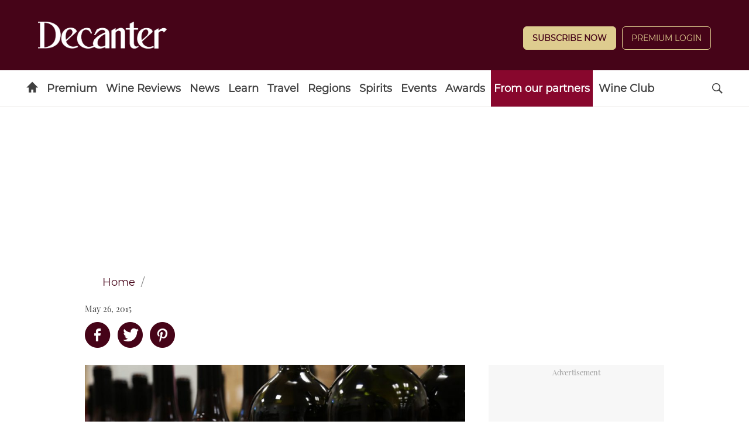

--- FILE ---
content_type: application/javascript
request_url: https://www.decanter.com/_Incapsula_Resource?SWJIYLWA=719d34d31c8e3a6e6fffd425f7e032f3&ns=1&cb=825274596
body_size: 21510
content:
var _0x3108=['\x43\x4d\x4f\x73\x54\x41\x3d\x3d','\x59\x6e\x66\x44\x6d\x41\x63\x3d','\x66\x6b\x2f\x43\x6d\x42\x39\x38\x77\x36\x37\x43\x75\x41\x3d\x3d','\x44\x4d\x4b\x33\x77\x6f\x4a\x47\x61\x73\x4f\x69\x77\x71\x56\x75\x77\x6f\x6a\x43\x6c\x42\x7a\x44\x75\x53\x49\x3d','\x4e\x77\x44\x44\x6c\x78\x37\x44\x68\x51\x3d\x3d','\x56\x57\x50\x44\x6a\x68\x45\x78\x4e\x67\x3d\x3d','\x77\x6f\x6e\x44\x71\x4d\x4f\x45\x56\x4d\x4b\x66\x4a\x73\x4b\x2f\x77\x36\x7a\x44\x6a\x63\x4b\x43\x4b\x38\x4b\x6b\x43\x38\x4b\x6b\x77\x36\x31\x7a\x77\x6f\x58\x44\x70\x45\x50\x44\x74\x6a\x2f\x43\x6b\x73\x4f\x5a\x54\x58\x59\x67\x5a\x52\x51\x4f\x77\x72\x64\x4b\x42\x51\x74\x41\x4f\x63\x4f\x62\x77\x6f\x72\x44\x6e\x45\x55\x4b','\x77\x6f\x7a\x44\x67\x73\x4f\x77','\x4a\x38\x4f\x6e\x77\x6f\x6e\x43\x6c\x6e\x4a\x50','\x77\x37\x34\x39\x4f\x42\x76\x44\x74\x52\x4d\x3d','\x65\x63\x4b\x61\x77\x34\x51\x3d','\x77\x72\x50\x44\x76\x68\x51\x3d','\x77\x36\x6e\x43\x71\x4d\x4b\x57\x41\x4d\x4b\x68\x77\x37\x4a\x52\x77\x6f\x76\x43\x6f\x67\x3d\x3d','\x77\x6f\x41\x6f\x77\x71\x42\x55\x77\x35\x4d\x58','\x77\x35\x35\x4f\x4d\x67\x3d\x3d','\x77\x35\x33\x43\x6a\x33\x41\x3d','\x4f\x77\x66\x43\x67\x73\x4f\x37\x4a\x41\x3d\x3d','\x77\x35\x39\x65\x77\x6f\x45\x38\x62\x73\x4b\x52','\x56\x73\x4b\x74\x77\x37\x51\x3d','\x77\x35\x4c\x43\x71\x6b\x59\x3d','\x77\x36\x38\x72\x61\x63\x4b\x4e\x63\x73\x4b\x49','\x77\x72\x54\x44\x73\x38\x4f\x56','\x52\x4d\x4b\x6e\x4e\x51\x3d\x3d','\x49\x73\x4b\x67\x49\x6c\x6b\x78\x58\x41\x3d\x3d','\x4c\x53\x55\x78\x77\x6f\x58\x44\x6a\x77\x3d\x3d','\x5a\x46\x7a\x44\x73\x41\x3d\x3d','\x41\x31\x55\x6a\x54\x4d\x4b\x76\x77\x36\x50\x44\x72\x53\x50\x44\x72\x41\x3d\x3d','\x57\x44\x6e\x44\x74\x67\x3d\x3d','\x77\x6f\x7a\x44\x6f\x38\x4f\x54\x48\x63\x4f\x37\x77\x35\x4c\x43\x74\x4d\x4b\x54\x77\x71\x58\x44\x73\x41\x3d\x3d','\x53\x73\x4b\x37\x4b\x41\x3d\x3d','\x5a\x73\x4b\x68\x46\x55\x70\x59\x61\x67\x3d\x3d','\x77\x36\x66\x43\x6f\x73\x4b\x78','\x77\x34\x77\x41\x59\x63\x4f\x48\x77\x34\x55\x3d','\x65\x55\x76\x43\x75\x47\x76\x43\x6c\x44\x6b\x3d','\x66\x63\x4b\x6b\x62\x77\x3d\x3d','\x77\x37\x48\x43\x6b\x30\x34\x3d','\x77\x6f\x67\x70\x66\x51\x3d\x3d','\x54\x4d\x4f\x75\x77\x36\x66\x44\x6e\x4d\x4f\x51\x77\x71\x30\x59\x77\x35\x45\x3d','\x77\x72\x4e\x39\x59\x63\x4f\x4d\x46\x43\x41\x3d','\x52\x67\x6e\x44\x67\x41\x3d\x3d','\x77\x72\x62\x43\x75\x6d\x76\x43\x6d\x4d\x4f\x50\x77\x36\x6a\x44\x67\x6c\x6e\x44\x6b\x63\x4b\x4f\x77\x70\x5a\x73\x77\x36\x37\x43\x6e\x38\x4f\x66\x61\x77\x3d\x3d','\x53\x30\x70\x64','\x77\x37\x52\x30\x77\x34\x49\x3d','\x58\x42\x6a\x43\x6c\x77\x3d\x3d','\x4f\x38\x4f\x75\x77\x70\x4c\x43\x6c\x6d\x39\x4a\x77\x6f\x52\x79\x49\x32\x56\x74\x77\x71\x77\x58\x4d\x73\x4b\x2f\x42\x79\x73\x3d','\x77\x72\x72\x43\x70\x54\x6a\x43\x69\x73\x4b\x52\x77\x37\x76\x43\x67\x67\x58\x43\x68\x77\x3d\x3d','\x77\x35\x76\x43\x6e\x77\x66\x44\x72\x73\x4f\x68','\x77\x36\x33\x43\x68\x4d\x4b\x41\x41\x73\x4f\x66\x77\x36\x68\x73','\x77\x72\x42\x4d\x61\x77\x3d\x3d','\x4c\x78\x2f\x43\x74\x77\x3d\x3d','\x59\x6c\x54\x44\x74\x51\x3d\x3d','\x77\x35\x6a\x43\x67\x78\x37\x44\x6f\x4d\x4f\x38\x48\x73\x4b\x51\x77\x37\x38\x7a\x77\x37\x78\x47\x77\x70\x7a\x44\x71\x32\x48\x43\x6d\x42\x72\x43\x75\x63\x4f\x54\x5a\x55\x76\x43\x6c\x51\x3d\x3d','\x65\x73\x4b\x6f\x44\x6b\x70\x46\x62\x47\x4d\x6a\x77\x71\x66\x43\x71\x38\x4f\x31\x62\x38\x4f\x48\x77\x6f\x51\x38\x77\x70\x58\x44\x70\x38\x4b\x43\x61\x48\x6a\x44\x71\x38\x4f\x6d\x48\x73\x4f\x59\x77\x6f\x66\x43\x68\x67\x3d\x3d','\x77\x72\x5a\x32\x61\x38\x4f\x4f\x47\x41\x64\x55','\x77\x37\x48\x43\x6a\x63\x4b\x62\x41\x73\x4f\x43\x77\x36\x34\x3d','\x77\x71\x72\x43\x73\x56\x49\x3d','\x77\x70\x77\x68\x77\x72\x74\x55\x77\x34\x34\x52\x48\x38\x4b\x31\x77\x37\x38\x4f\x77\x36\x30\x76\x49\x47\x4a\x33\x77\x34\x4a\x75\x61\x73\x4b\x33\x50\x63\x4f\x4a\x52\x38\x4b\x67\x56\x63\x4b\x76\x77\x6f\x52\x58\x63\x38\x4f\x54\x5a\x73\x4f\x72\x77\x72\x66\x43\x6f\x43\x72\x43\x69\x73\x4f\x33','\x61\x38\x4b\x38\x77\x34\x51\x3d','\x77\x35\x33\x44\x73\x38\x4f\x54\x48\x73\x4f\x71\x77\x35\x77\x3d','\x57\x63\x4b\x51\x77\x36\x77\x54\x77\x34\x41\x34','\x66\x73\x4b\x38\x77\x34\x55\x3d','\x45\x6a\x51\x70','\x77\x34\x55\x45\x53\x38\x4b\x5a\x66\x38\x4b\x2f\x43\x38\x4b\x78\x55\x55\x76\x43\x6a\x41\x3d\x3d','\x61\x73\x4b\x4f\x77\x35\x63\x3d','\x58\x32\x58\x43\x71\x38\x4f\x42\x51\x4d\x4f\x54\x77\x71\x38\x3d','\x77\x36\x66\x43\x76\x47\x54\x43\x6b\x63\x4f\x56\x77\x36\x38\x3d','\x77\x71\x37\x44\x68\x6a\x56\x4a\x5a\x53\x74\x77','\x61\x73\x4b\x6f\x4a\x31\x41\x6b\x55\x42\x37\x43\x71\x51\x55\x3d','\x66\x6c\x70\x69','\x77\x70\x73\x47\x62\x78\x52\x66\x4c\x52\x52\x6a\x55\x4d\x4b\x6d\x58\x4d\x4b\x67\x62\x38\x4b\x6b\x77\x70\x44\x43\x6c\x63\x4b\x53\x61\x38\x4f\x32\x4f\x73\x4f\x54\x4e\x38\x4b\x53\x77\x35\x78\x52\x77\x70\x51\x6a\x42\x38\x4f\x6c\x77\x71\x49\x58\x77\x35\x35\x6e\x4d\x51\x3d\x3d','\x52\x6d\x4c\x44\x68\x69\x7a\x43\x70\x4d\x4f\x71\x77\x37\x45\x3d','\x64\x42\x50\x44\x74\x6d\x6e\x43\x6e\x63\x4b\x67\x77\x35\x64\x46','\x77\x70\x44\x44\x6e\x38\x4b\x5a\x4c\x7a\x6e\x43\x75\x31\x64\x38\x43\x73\x4b\x43\x77\x72\x4c\x44\x6d\x41\x3d\x3d','\x53\x4d\x4b\x47\x77\x37\x77\x3d','\x77\x6f\x30\x44\x64\x68\x5a\x59\x49\x69\x5a\x6a\x43\x4d\x4b\x37\x45\x73\x4f\x77\x64\x73\x4b\x2f\x77\x70\x50\x43\x6d\x63\x4b\x61\x63\x63\x4f\x44\x4e\x73\x4f\x71','\x77\x37\x44\x43\x75\x42\x34\x3d','\x77\x71\x59\x72\x77\x70\x4c\x44\x74\x4d\x4b\x35','\x45\x38\x4b\x4c\x77\x72\x52\x4a\x77\x6f\x48\x44\x6c\x51\x3d\x3d','\x77\x70\x38\x39\x77\x71\x4a\x61\x77\x35\x4d\x3d','\x77\x35\x6a\x43\x67\x42\x73\x3d','\x77\x6f\x74\x64\x61\x77\x3d\x3d','\x77\x36\x4c\x43\x74\x32\x37\x43\x6b\x38\x4f\x5a\x77\x34\x6a\x44\x6b\x41\x3d\x3d','\x77\x70\x77\x34\x77\x72\x31\x62','\x77\x6f\x76\x44\x75\x63\x4f\x64','\x58\x44\x50\x44\x74\x67\x3d\x3d','\x77\x36\x73\x70\x4a\x41\x2f\x44\x71\x41\x35\x58\x48\x4d\x4b\x72\x77\x37\x58\x44\x76\x41\x3d\x3d','\x77\x35\x4d\x64\x55\x4d\x4b\x64\x59\x73\x4b\x34\x4f\x38\x4b\x36','\x58\x4d\x4b\x38\x77\x37\x63\x3d','\x45\x6c\x34\x78\x51\x4d\x4b\x71\x77\x36\x2f\x44\x6c\x7a\x2f\x44\x75\x48\x6f\x3d','\x77\x36\x6e\x43\x74\x63\x4b\x58\x46\x38\x4b\x47\x77\x37\x78\x61\x77\x6f\x44\x43\x73\x67\x3d\x3d','\x77\x6f\x55\x4c\x5a\x38\x4f\x66','\x77\x6f\x72\x43\x69\x6e\x5a\x46\x50\x56\x34\x3d','\x55\x6e\x50\x44\x6e\x78\x59\x3d','\x77\x70\x48\x44\x76\x4d\x4f\x75\x77\x6f\x76\x43\x69\x63\x4b\x34','\x65\x38\x4b\x6a\x4d\x46\x34\x32\x56\x67\x41\x3d','\x77\x72\x4c\x44\x6a\x79\x35\x4a\x65\x43\x30\x3d','\x77\x6f\x78\x69\x59\x67\x3d\x3d','\x77\x37\x6b\x6e\x42\x51\x3d\x3d','\x77\x70\x6e\x44\x76\x63\x4b\x76\x77\x37\x7a\x44\x75\x4d\x4f\x6d','\x77\x6f\x6e\x43\x67\x55\x55\x3d','\x77\x37\x5a\x76\x43\x67\x3d\x3d','\x77\x36\x6e\x43\x75\x31\x34\x3d','\x77\x70\x58\x43\x6a\x41\x72\x44\x71\x63\x4f\x37\x48\x38\x4b\x37\x77\x72\x6f\x75\x77\x37\x34\x61\x77\x70\x37\x44\x73\x53\x44\x43\x6e\x42\x4d\x3d','\x50\x38\x4f\x74\x77\x72\x54\x43\x68\x58\x52\x4f\x77\x72\x56\x77','\x77\x34\x37\x43\x6c\x4d\x4b\x78','\x77\x35\x54\x43\x73\x4d\x4b\x47\x41\x77\x3d\x3d','\x58\x48\x7a\x43\x76\x4d\x4f\x56\x58\x63\x4f\x50','\x57\x38\x4b\x55\x77\x37\x51\x64\x77\x35\x4d\x78\x77\x37\x6e\x44\x70\x45\x59\x3d','\x47\x73\x4b\x57\x77\x72\x4e\x64\x77\x6f\x48\x44\x6a\x67\x3d\x3d','\x77\x72\x77\x73\x66\x73\x4b\x49\x5a\x73\x4b\x4d\x4e\x63\x4b\x79\x50\x4d\x4f\x6b\x4f\x45\x37\x44\x67\x73\x4b\x76\x77\x34\x44\x44\x6b\x41\x3d\x3d','\x59\x30\x2f\x43\x75\x6e\x6e\x43\x68\x51\x3d\x3d','\x51\x63\x4b\x43\x62\x53\x7a\x44\x6b\x58\x67\x3d','\x44\x38\x4f\x34\x59\x45\x4d\x43\x65\x73\x4b\x71\x62\x6b\x66\x44\x69\x63\x4f\x2b\x49\x68\x5a\x6c\x77\x70\x5a\x48\x49\x67\x3d\x3d','\x63\x42\x4c\x43\x6e\x4d\x4f\x37\x4a\x41\x3d\x3d','\x58\x38\x4b\x37\x77\x34\x4e\x30\x50\x63\x4f\x7a\x77\x37\x41\x3d','\x4d\x68\x77\x7a\x77\x37\x58\x44\x74\x73\x4f\x45\x49\x73\x4b\x71\x77\x6f\x4c\x44\x75\x6a\x7a\x43\x68\x48\x30\x37\x4f\x31\x4c\x43\x6e\x47\x50\x43\x6c\x44\x4d\x4c\x50\x77\x50\x44\x6b\x4d\x4f\x75\x77\x36\x39\x74','\x61\x73\x4b\x50\x77\x37\x52\x68\x63\x41\x3d\x3d','\x57\x46\x50\x43\x6d\x41\x3d\x3d','\x62\x4d\x4b\x43\x77\x36\x31\x7a\x66\x4d\x4f\x4d\x77\x70\x77\x3d','\x4a\x63\x4f\x6a\x77\x70\x48\x43\x6d\x47\x46\x47\x77\x71\x39\x34\x4b\x54\x39\x34\x77\x71\x34\x43\x4c\x38\x4b\x32\x42\x69\x72\x44\x73\x51\x3d\x3d','\x77\x71\x4d\x36\x77\x70\x4c\x44\x71\x4d\x4b\x6f','\x4f\x38\x4f\x75\x77\x6f\x62\x43\x68\x57\x42\x49\x77\x71\x6c\x36','\x61\x42\x4c\x43\x68\x73\x4f\x6e\x4a\x73\x4b\x69\x59\x6b\x73\x43\x4b\x73\x4b\x6d\x54\x4d\x4f\x62\x58\x4d\x4f\x70\x53\x6d\x58\x43\x6b\x38\x4b\x37','\x62\x30\x76\x43\x67\x44\x35\x77','\x77\x71\x68\x39\x62\x63\x4f\x50\x45\x69\x46\x45\x64\x44\x51\x3d','\x77\x36\x52\x68\x50\x7a\x33\x43\x73\x38\x4b\x75\x77\x72\x64\x54','\x52\x38\x4b\x4c\x64\x69\x2f\x44\x6c\x32\x54\x43\x6c\x31\x64\x44\x77\x70\x74\x6a\x41\x4d\x4b\x4d\x77\x37\x64\x67\x54\x38\x4b\x68','\x57\x45\x6e\x43\x6d\x43\x4a\x6a\x77\x36\x62\x43\x68\x63\x4b\x47\x77\x36\x56\x43\x48\x53\x6f\x6f','\x57\x38\x4b\x56\x47\x4d\x4f\x75\x4b\x63\x4b\x59','\x57\x47\x7a\x43\x76\x4d\x4f\x4e\x51\x4d\x4f\x4a\x77\x6f\x6b\x6d\x77\x36\x6b\x3d','\x77\x37\x6a\x43\x6b\x4d\x4b\x63\x46\x73\x4f\x43\x77\x37\x55\x3d','\x77\x34\x50\x43\x74\x73\x4b\x61\x42\x4d\x4b\x70\x77\x36\x39\x51\x77\x6f\x4d\x3d','\x42\x4d\x4f\x68\x66\x31\x6b\x52\x61\x41\x3d\x3d','\x4a\x51\x76\x43\x71\x6d\x6f\x65\x77\x34\x56\x53\x77\x37\x52\x66\x77\x72\x6b\x65','\x77\x34\x33\x43\x6c\x77\x4c\x44\x74\x4d\x4f\x68\x41\x77\x3d\x3d','\x77\x36\x6a\x43\x73\x58\x6a\x43\x6d\x63\x4f\x4d\x77\x36\x49\x3d','\x57\x38\x4b\x7a\x77\x35\x70\x4a\x4b\x4d\x4f\x74','\x5a\x63\x4b\x50\x77\x37\x5a\x77\x63\x4d\x4f\x61','\x77\x37\x6e\x43\x76\x73\x4b\x62\x46\x73\x4b\x7a\x77\x36\x67\x3d','\x77\x70\x50\x44\x6f\x38\x4f\x70\x77\x70\x44\x43\x68\x41\x3d\x3d','\x77\x70\x76\x44\x69\x4d\x4f\x51\x4f\x54\x58\x43\x76\x41\x3d\x3d','\x77\x35\x48\x43\x72\x38\x4b\x64','\x77\x34\x56\x2f\x77\x37\x48\x44\x6e\x57\x50\x43\x68\x51\x3d\x3d','\x4f\x4d\x4f\x6a\x77\x6f\x48\x43\x6b\x48\x52\x4f','\x77\x72\x63\x31\x59\x63\x4b\x53\x64\x63\x4b\x65','\x56\x4d\x4b\x43\x77\x36\x63\x48\x77\x35\x73\x39\x77\x36\x54\x44\x76\x6c\x6b\x3d','\x77\x72\x78\x2f\x53\x6b\x44\x44\x6e\x67\x51\x3d','\x52\x63\x4b\x41\x77\x36\x51\x53\x77\x35\x30\x2b\x77\x34\x6e\x44\x72\x6b\x4c\x44\x6b\x30\x7a\x43\x67\x51\x3d\x3d','\x77\x36\x6f\x33\x55\x4d\x4b\x58\x63\x63\x4b\x35\x49\x4d\x4b\x35\x53\x45\x33\x44\x6c\x41\x3d\x3d','\x77\x35\x58\x44\x75\x63\x4f\x51\x4f\x4d\x4f\x72\x77\x34\x44\x43\x73\x73\x4b\x51\x77\x71\x48\x44\x6f\x4d\x4f\x31\x54\x42\x45\x3d','\x55\x33\x62\x44\x6d\x6a\x6a\x43\x75\x63\x4f\x33','\x77\x70\x72\x44\x6e\x38\x4f\x55\x43\x7a\x54\x43\x75\x31\x31\x2f\x48\x38\x4b\x66\x77\x72\x54\x44\x6d\x63\x4b\x59\x77\x6f\x4a\x61\x77\x72\x72\x43\x6f\x63\x4f\x52\x77\x34\x4d\x4a\x77\x35\x6c\x57\x77\x71\x38\x3d','\x64\x77\x4c\x44\x73\x33\x2f\x43\x68\x38\x4b\x79','\x59\x63\x4b\x2b\x46\x4d\x4f\x78\x4f\x4d\x4b\x46\x54\x6e\x78\x6c\x45\x73\x4f\x6e\x4d\x63\x4b\x2f\x77\x34\x50\x43\x73\x4d\x4f\x74\x77\x6f\x76\x43\x6d\x42\x4c\x44\x74\x63\x4f\x6e\x77\x72\x30\x3d','\x51\x32\x37\x44\x68\x52\x45\x78\x4e\x77\x3d\x3d','\x51\x6e\x6e\x44\x6a\x78\x63\x6f\x49\x63\x4b\x65\x77\x35\x48\x44\x75\x38\x4f\x32\x48\x63\x4f\x4e\x4f\x73\x4b\x6a\x77\x36\x48\x43\x70\x41\x33\x44\x6b\x45\x37\x43\x72\x32\x37\x44\x72\x73\x4f\x74\x53\x55\x45\x2f\x51\x4d\x4b\x48\x45\x4d\x4b\x2f','\x77\x70\x7a\x44\x68\x44\x35\x47\x77\x35\x46\x32','\x77\x71\x48\x43\x74\x47\x4e\x4d\x4f\x6b\x37\x44\x6e\x38\x4b\x2b\x77\x72\x76\x44\x6f\x69\x54\x43\x6a\x73\x4b\x55\x41\x63\x4f\x6c\x77\x71\x45\x42\x77\x72\x48\x43\x73\x6d\x62\x44\x67\x67\x3d\x3d','\x63\x55\x48\x43\x74\x58\x6e\x43\x6a\x54\x51\x4c\x42\x73\x4f\x43\x62\x4d\x4f\x69\x59\x68\x4c\x43\x68\x38\x4b\x51\x77\x70\x37\x44\x75\x4d\x4f\x46\x50\x73\x4b\x32\x77\x71\x46\x6b\x47\x73\x4b\x54\x48\x6b\x66\x44\x75\x48\x49\x44\x64\x31\x37\x43\x73\x4d\x4f\x74\x77\x36\x63\x75\x77\x35\x54\x44\x6b\x77\x3d\x3d','\x77\x37\x46\x31\x4e\x7a\x72\x43\x6f\x63\x4b\x79','\x62\x38\x4f\x68\x77\x6f\x50\x43\x6b\x6c\x6c\x47\x77\x71\x68\x7a\x4d\x58\x64\x6b\x77\x71\x4d\x51\x4c\x73\x4b\x6b\x42\x69\x6a\x44\x75\x73\x4b\x70\x4e\x4d\x4b\x69\x53\x43\x35\x65\x77\x34\x56\x67\x42\x73\x4f\x77','\x44\x38\x4b\x63\x77\x72\x56\x4e\x77\x70\x44\x44\x6a\x73\x4f\x58\x55\x38\x4f\x64\x77\x70\x30\x4e\x77\x6f\x33\x44\x73\x6d\x33\x43\x74\x51\x3d\x3d','\x45\x30\x4d\x75\x57\x73\x4b\x39\x77\x37\x6b\x3d','\x53\x4d\x4b\x49\x41\x38\x4f\x75\x4e\x4d\x4b\x45\x53\x51\x3d\x3d','\x53\x47\x58\x43\x73\x63\x4f\x45\x53\x4d\x4f\x52\x77\x37\x49\x47\x77\x34\x42\x43\x41\x73\x4b\x50\x66\x6d\x6f\x3d','\x55\x73\x4b\x66\x61\x6a\x76\x44\x69\x6e\x6b\x3d','\x77\x36\x5a\x6f\x4c\x7a\x7a\x43\x76\x4d\x4b\x7a\x77\x71\x41\x3d','\x77\x34\x2f\x43\x67\x77\x54\x44\x70\x63\x4f\x30\x48\x4d\x4f\x68\x77\x36\x6f\x35\x77\x36\x63\x59\x77\x70\x66\x44\x74\x7a\x49\x3d','\x77\x70\x44\x44\x6f\x4d\x4b\x6f\x77\x36\x6a\x44\x75\x4d\x4f\x39','\x77\x37\x76\x43\x71\x32\x58\x43\x6c\x63\x4f\x45\x77\x37\x54\x44\x68\x51\x3d\x3d','\x65\x47\x7a\x43\x76\x4d\x4f\x6e\x57\x73\x4f\x4f\x77\x72\x6b\x5a\x77\x34\x64\x66\x44\x67\x3d\x3d','\x63\x46\x62\x43\x76\x33\x2f\x43\x6c\x43\x49\x3d','\x52\x63\x4b\x43\x63\x6a\x33\x44\x6c\x33\x6a\x43\x72\x52\x6f\x63\x77\x6f\x6c\x31\x53\x63\x4f\x52','\x77\x36\x66\x43\x72\x69\x30\x3d','\x77\x37\x72\x43\x68\x4d\x4b\x61\x42\x38\x4f\x58\x77\x36\x70\x4c\x59\x73\x4b\x47\x47\x6b\x6c\x49\x77\x34\x48\x44\x72\x52\x58\x44\x6e\x79\x4a\x48','\x77\x71\x51\x73\x5a\x4d\x4b\x55\x5a\x41\x3d\x3d','\x50\x4d\x4f\x59\x77\x71\x45\x3d','\x77\x71\x55\x6b\x5a\x73\x4b\x46\x62\x73\x4b\x61\x62\x38\x4b\x70\x49\x63\x4b\x5a\x4f\x6c\x6e\x44\x68\x63\x4b\x6c\x77\x34\x6a\x43\x69\x68\x67\x3d','\x43\x38\x4b\x42\x77\x6f\x6c\x61\x77\x6f\x66\x44\x6c\x4d\x4f\x4b\x47\x67\x3d\x3d','\x77\x70\x4c\x44\x73\x73\x4f\x36\x77\x6f\x76\x43\x67\x73\x4b\x38\x77\x34\x66\x44\x6a\x6e\x6b\x41\x77\x71\x58\x43\x67\x73\x4f\x74\x48\x38\x4b\x2b\x77\x35\x2f\x43\x6f\x63\x4f\x52','\x49\x78\x4c\x43\x72\x33\x55\x36\x77\x35\x34\x3d','\x77\x6f\x4c\x43\x6f\x38\x4b\x30\x77\x37\x33\x43\x69\x38\x4b\x4e\x77\x36\x2f\x43\x6e\x67\x3d\x3d','\x64\x30\x76\x43\x6d\x69\x4a\x79\x77\x36\x4c\x43\x71\x63\x4b\x6d\x77\x37\x55\x47\x46\x7a\x6f\x2f\x42\x63\x4b\x6f','\x77\x70\x76\x43\x6b\x33\x31\x61\x4c\x46\x6b\x3d','\x4b\x52\x6e\x43\x70\x58\x59\x37','\x55\x4d\x4b\x71\x77\x34\x56\x54\x4f\x38\x4f\x2f\x77\x36\x46\x39\x77\x34\x37\x44\x68\x6b\x7a\x44\x71\x6e\x6c\x56\x77\x37\x54\x44\x69\x38\x4f\x47\x77\x70\x50\x43\x69\x4d\x4b\x52','\x61\x63\x4b\x72\x46\x55\x4e\x4a\x59\x55\x67\x76\x77\x72\x44\x43\x73\x51\x3d\x3d','\x57\x63\x4b\x47\x64\x53\x48\x44\x6d\x57\x76\x43\x76\x46\x31\x4a\x77\x34\x46\x71\x44\x38\x4b\x57\x77\x37\x6c\x36\x51\x4d\x4b\x31\x55\x73\x4b\x61\x77\x71\x72\x44\x6c\x63\x4f\x45\x77\x36\x4d\x3d','\x77\x34\x54\x43\x6a\x67\x58\x44\x6f\x4d\x4f\x67\x45\x63\x4b\x6f\x77\x37\x38\x3d','\x77\x36\x7a\x44\x72\x38\x4f\x2f\x47\x4d\x4f\x31\x77\x37\x42\x55\x77\x34\x6e\x43\x75\x6b\x66\x43\x70\x58\x44\x44\x72\x38\x4b\x7a\x77\x70\x6a\x44\x70\x4d\x4b\x6f\x64\x4d\x4f\x72\x53\x52\x64\x44\x4b\x46\x73\x68\x56\x67\x3d\x3d','\x77\x70\x66\x43\x73\x73\x4b\x74\x77\x34\x76\x43\x67\x67\x3d\x3d','\x65\x31\x76\x43\x75\x32\x37\x43\x68\x53\x4d\x6b','\x77\x6f\x63\x6f\x77\x72\x64\x41','\x77\x35\x73\x64\x55\x38\x4b\x63\x63\x38\x4b\x6a\x46\x51\x3d\x3d','\x77\x70\x30\x4c\x65\x73\x4f\x4d\x77\x35\x33\x44\x6f\x77\x3d\x3d','\x41\x56\x49\x70\x54\x63\x4b\x6d\x77\x37\x33\x43\x72\x53\x6e\x44\x76\x57\x73\x4c\x54\x47\x6b\x32\x65\x63\x4f\x48\x77\x72\x62\x44\x6a\x38\x4b\x6d\x57\x67\x3d\x3d','\x77\x6f\x51\x66\x62\x68\x5a\x45\x46\x43\x4a\x69\x58\x4d\x4b\x36','\x77\x6f\x37\x44\x6c\x54\x6c\x52\x77\x34\x70\x79\x51\x63\x4f\x66\x77\x34\x78\x37\x54\x73\x4b\x54\x77\x35\x54\x43\x6c\x4d\x4b\x79\x77\x34\x54\x44\x6f\x38\x4b\x4f\x57\x63\x4b\x2b\x77\x71\x49\x3d','\x61\x63\x4b\x6e\x4c\x30\x41\x6e','\x77\x70\x48\x44\x68\x63\x4f\x4e\x4c\x7a\x50\x43\x68\x31\x64\x37\x47\x63\x4b\x44\x77\x71\x6b\x3d','\x55\x58\x2f\x44\x67\x67\x59\x71\x4d\x38\x4f\x65\x77\x37\x4c\x43\x73\x4d\x4f\x4c\x42\x63\x4f\x32\x44\x63\x4b\x6b\x77\x36\x76\x43\x73\x67\x48\x44\x6c\x45\x4c\x43\x73\x31\x62\x44\x6e\x73\x4f\x68\x56\x56\x77\x71\x54\x4d\x4b\x73','\x77\x70\x6e\x44\x71\x38\x4f\x6c\x77\x70\x48\x43\x6b\x63\x4b\x75','\x77\x34\x77\x67\x4d\x79\x2f\x44\x6a\x54\x4a\x74\x46\x38\x4b\x33\x77\x36\x54\x43\x73\x38\x4b\x2f\x77\x6f\x35\x52\x44\x63\x4b\x32\x77\x6f\x52\x59\x77\x34\x45\x63\x4a\x77\x3d\x3d','\x53\x63\x4b\x45\x48\x38\x4f\x35\x4d\x73\x4b\x63\x43\x57\x70\x6e\x49\x38\x4f\x64\x41\x63\x4b\x49\x77\x36\x6e\x43\x67\x63\x4f\x38\x77\x6f\x66\x43\x68\x55\x37\x44\x70\x63\x4f\x74\x77\x70\x78\x45\x53\x4d\x4f\x6b\x77\x36\x68\x4c\x58\x52\x73\x3d','\x77\x34\x4d\x4a\x55\x73\x4b\x4c\x63\x77\x3d\x3d','\x77\x70\x62\x44\x74\x38\x4b\x76\x77\x36\x6a\x44\x75\x4d\x4f\x38\x77\x72\x59\x36\x77\x70\x4c\x43\x75\x6a\x38\x3d','\x63\x68\x7a\x43\x6f\x38\x4f\x36\x4d\x38\x4b\x71\x65\x45\x4d\x3d','\x43\x63\x4f\x74\x77\x6f\x6a\x43\x6e\x57\x4e\x47\x77\x72\x55\x2f\x4c\x32\x68\x34\x77\x71\x63\x4d\x50\x63\x4f\x77\x47\x53\x72\x44\x73\x38\x4b\x69\x4a\x38\x4b\x79\x59\x55\x49\x53\x77\x70\x73\x37\x53\x73\x4b\x49\x77\x70\x78\x6d\x4b\x73\x4b\x50\x77\x35\x58\x43\x69\x38\x4f\x73\x77\x72\x4a\x73\x58\x4d\x4b\x69\x77\x6f\x7a\x44\x70\x58\x52\x55\x55\x54\x66\x43\x70\x56\x41\x66\x65\x54\x66\x44\x67\x4d\x4b\x5a\x77\x6f\x6a\x44\x72\x42\x38\x53\x77\x71\x54\x44\x71\x30\x7a\x43\x6d\x4d\x4f\x74\x77\x6f\x6e\x43\x6a\x56\x50\x43\x6e\x44\x72\x44\x71\x77\x37\x44\x6b\x31\x7a\x44\x68\x4d\x4b\x69\x49\x6e\x77\x32\x77\x6f\x44\x44\x76\x44\x49\x62\x58\x73\x4f\x58\x62\x4d\x4b\x33\x77\x70\x51\x3d','\x77\x36\x76\x43\x69\x63\x4b\x5a\x45\x4d\x4f\x54','\x77\x6f\x4d\x6f\x77\x70\x77\x3d','\x57\x55\x2f\x43\x75\x77\x3d\x3d','\x53\x38\x4b\x6c\x77\x35\x64\x66\x4f\x73\x4f\x33\x77\x37\x74\x33\x77\x35\x67\x3d','\x59\x30\x76\x43\x70\x48\x2f\x43\x69\x54\x34\x4c\x41\x51\x3d\x3d','\x51\x38\x4b\x51\x77\x37\x41\x48\x77\x35\x30\x2f\x77\x36\x50\x44\x75\x41\x3d\x3d','\x47\x46\x51\x6a\x54\x41\x3d\x3d','\x50\x79\x73\x2b\x77\x6f\x58\x44\x68\x33\x4e\x5a\x77\x36\x4a\x4b\x77\x35\x70\x69\x77\x70\x66\x43\x73\x63\x4b\x4a\x77\x71\x64\x68\x77\x70\x6a\x44\x73\x4d\x4f\x7a\x77\x70\x76\x44\x67\x51\x3d\x3d','\x4d\x41\x76\x43\x71\x6e\x4d\x72','\x77\x35\x64\x55\x77\x6f\x77\x75\x64\x38\x4b\x63\x4e\x69\x7a\x44\x6b\x53\x56\x4f\x59\x67\x3d\x3d','\x77\x70\x6e\x44\x70\x63\x4f\x74\x77\x6f\x37\x44\x69\x38\x4b\x70\x77\x35\x7a\x44\x73\x6e\x39\x63\x77\x71\x2f\x43\x6e\x4d\x4f\x2f\x64\x4d\x4f\x37\x77\x70\x44\x43\x76\x73\x4f\x48\x77\x34\x58\x44\x68\x33\x56\x71','\x77\x71\x39\x6d\x54\x30\x62\x44\x6a\x77\x3d\x3d','\x77\x34\x58\x44\x75\x63\x4f\x75\x44\x63\x4f\x73\x77\x35\x33\x43\x73\x38\x4b\x61','\x66\x68\x2f\x44\x74\x47\x76\x43\x68\x38\x4b\x70','\x77\x72\x77\x73\x66\x73\x4b\x49\x5a\x73\x4b\x4d\x4e\x63\x4b\x79\x50\x4d\x4f\x6b\x4c\x55\x54\x44\x67\x73\x4b\x6c\x77\x34\x72\x44\x67\x55\x56\x2f\x55\x63\x4b\x30\x77\x36\x72\x44\x71\x69\x7a\x43\x6f\x67\x3d\x3d','\x77\x70\x49\x42\x65\x73\x4f\x46\x77\x34\x7a\x44\x71\x43\x38\x32\x44\x33\x34\x3d','\x77\x6f\x7a\x43\x6e\x32\x41\x3d','\x77\x34\x52\x69\x77\x36\x37\x44\x68\x33\x54\x43\x6b\x38\x4b\x75\x77\x6f\x49\x70\x42\x41\x3d\x3d','\x77\x37\x76\x43\x6e\x63\x4b\x62\x42\x73\x4f\x43\x77\x36\x39\x77\x5a\x41\x3d\x3d','\x4e\x51\x6e\x43\x74\x47\x4d\x72\x77\x34\x4d\x64\x77\x36\x31\x43\x77\x72\x49\x48\x77\x72\x51\x3d','\x77\x6f\x6a\x44\x6b\x63\x4f\x56\x50\x79\x51\x3d','\x77\x6f\x4c\x44\x73\x63\x4b\x6c\x77\x36\x2f\x44\x70\x41\x3d\x3d','\x77\x36\x37\x43\x69\x38\x4b\x48\x41\x4d\x4f\x54\x77\x36\x67\x78\x59\x73\x4b\x4b\x41\x42\x4d\x64\x77\x35\x49\x3d','\x50\x63\x4f\x6a\x77\x6f\x76\x43\x68\x47\x4d\x3d','\x58\x6d\x76\x44\x6d\x69\x7a\x43\x70\x63\x4f\x77','\x77\x34\x62\x44\x6f\x73\x4f\x30\x44\x63\x4f\x2f','\x77\x72\x76\x44\x6b\x69\x6c\x64\x65\x44\x59\x3d','\x45\x31\x51\x6d\x57\x63\x4b\x67\x77\x35\x58\x44\x6c\x53\x50\x44\x75\x6e\x59\x49\x52\x32\x6f\x33\x64\x4d\x4f\x41','\x77\x6f\x54\x43\x71\x38\x4b\x6f\x77\x34\x33\x43\x6b\x38\x4b\x66','\x66\x45\x58\x43\x6a\x54\x74\x38\x77\x35\x7a\x43\x75\x4d\x4b\x78\x77\x37\x4e\x68\x46\x6a\x38\x7a\x48\x73\x4b\x34','\x65\x63\x4b\x57\x77\x37\x46\x6e\x59\x63\x4f\x52','\x77\x36\x37\x43\x74\x6c\x33\x43\x6b\x38\x4f\x44\x77\x34\x58\x44\x68\x42\x62\x44\x67\x38\x4b\x4c\x77\x70\x4a\x79\x77\x35\x2f\x43\x6c\x38\x4f\x59\x66\x73\x4f\x38\x77\x37\x38\x62\x77\x70\x33\x43\x69\x4d\x4f\x77','\x77\x6f\x6b\x31\x77\x71\x64\x41\x77\x35\x4d\x4d','\x4c\x43\x30\x7a\x77\x70\x54\x44\x68\x57\x45\x5a\x77\x35\x34\x74\x77\x37\x70\x4a\x77\x72\x48\x43\x69\x73\x4b\x37\x77\x6f\x46\x44\x77\x71\x33\x44\x72\x73\x4f\x50','\x77\x70\x46\x4f\x5a\x33\x66\x44\x72\x7a\x6e\x43\x67\x4d\x4b\x66\x77\x72\x50\x44\x6e\x31\x74\x61','\x77\x37\x50\x43\x69\x63\x4b\x44\x44\x4d\x4f\x52\x77\x36\x64\x72\x5a\x63\x4b\x64\x52\x78\x6b\x63\x77\x34\x76\x44\x70\x43\x37\x44\x68\x44\x4e\x4f\x77\x6f\x44\x44\x75\x73\x4b\x50\x77\x72\x6f\x2b\x47\x78\x67\x2b\x77\x35\x33\x44\x71\x4d\x4b\x73','\x77\x35\x5a\x6d\x77\x37\x54\x44\x6d\x33\x49\x3d','\x62\x6e\x44\x43\x71\x67\x3d\x3d','\x77\x37\x6c\x6b\x4d\x79\x7a\x43\x67\x63\x4b\x34\x77\x72\x56\x62\x77\x6f\x41\x3d','\x56\x73\x4f\x67\x77\x34\x4c\x44\x67\x63\x4f\x46\x77\x71\x55\x43\x77\x35\x6e\x43\x6c\x79\x34\x4c\x43\x63\x4f\x68\x4f\x63\x4f\x52\x59\x31\x50\x44\x73\x63\x4b\x34\x44\x69\x6f\x48\x53\x38\x4b\x4c\x49\x38\x4f\x71\x77\x6f\x6b\x3d','\x55\x55\x7a\x44\x71\x67\x3d\x3d','\x77\x70\x48\x43\x76\x38\x4b\x30\x77\x35\x6e\x43\x6a\x73\x4b\x43\x77\x36\x38\x3d','\x59\x6b\x66\x43\x75\x47\x6a\x43\x6a\x79\x5a\x4c\x46\x63\x4b\x41\x4a\x38\x4f\x6a\x5a\x78\x33\x43\x6a\x4d\x4b\x5a\x77\x6f\x54\x44\x72\x77\x3d\x3d','\x77\x35\x52\x58\x77\x6f\x41\x35\x65\x38\x4b\x56\x44\x44\x44\x44\x74\x54\x6b\x3d','\x44\x38\x4f\x34\x59\x45\x4d\x43\x65\x73\x4b\x71\x62\x6b\x66\x44\x69\x63\x4f\x71\x49\x51\x4e\x5a\x77\x72\x5a\x4e\x49\x73\x4b\x54\x77\x72\x59\x58\x63\x78\x63\x4b\x77\x72\x4c\x43\x6d\x38\x4f\x34\x59\x31\x6e\x44\x74\x52\x66\x44\x74\x73\x4b\x4b\x63\x7a\x38\x47\x77\x36\x44\x44\x6b\x73\x4f\x37\x54\x77\x3d\x3d','\x50\x73\x4f\x78\x77\x6f\x4c\x43\x67\x30\x64\x41\x77\x72\x35\x35\x4c\x31\x56\x70\x77\x72\x59\x43','\x48\x63\x4b\x63\x77\x72\x74\x41\x77\x70\x48\x44\x6a\x67\x3d\x3d','\x77\x35\x63\x61\x58\x38\x4b\x51\x63\x67\x3d\x3d','\x77\x35\x44\x43\x76\x73\x4b\x5a\x42\x4d\x4b\x72\x45\x38\x4b\x74\x77\x37\x58\x44\x69\x63\x4b\x62\x62\x38\x4b\x31\x57\x63\x4f\x68\x77\x6f\x63\x74\x77\x71\x6a\x43\x6f\x52\x7a\x43\x6e\x53\x6a\x43\x67\x38\x4b\x54\x54\x47\x49\x44\x5a\x78\x6c\x64\x77\x37\x4d\x36\x44\x57\x46\x5a\x63\x4d\x4b\x51\x77\x35\x7a\x43\x68\x51\x6f\x3d','\x77\x35\x58\x44\x72\x4d\x4f\x35\x43\x4d\x4f\x7a','\x51\x4d\x4b\x47\x77\x36\x63\x47\x77\x37\x55\x33\x77\x36\x6a\x44\x70\x55\x44\x44\x76\x6b\x37\x43\x6b\x4d\x4b\x5a','\x52\x47\x54\x44\x6a\x51\x77\x68\x4e\x77\x3d\x3d','\x5a\x41\x48\x43\x6b\x63\x4f\x67\x4a\x51\x3d\x3d','\x56\x73\x4f\x67\x77\x34\x4c\x44\x67\x63\x4f\x46\x77\x71\x55\x43\x77\x35\x6e\x43\x6c\x79\x34\x4f\x46\x73\x4f\x78\x4c\x4d\x4f\x35\x61\x6b\x58\x43\x73\x63\x4b\x67\x4c\x79\x55\x55\x58\x73\x4f\x4e\x66\x4d\x4b\x6c\x77\x35\x70\x57\x4a\x38\x4f\x52\x77\x70\x6a\x43\x74\x46\x52\x71\x77\x71\x2f\x43\x76\x6d\x4c\x44\x71\x4d\x4b\x41','\x77\x34\x56\x61\x77\x6f\x4d\x75\x66\x77\x3d\x3d','\x77\x6f\x6e\x44\x6f\x4d\x4f\x70\x77\x70\x44\x43\x70\x4d\x4b\x36\x77\x35\x62\x44\x6a\x33\x39\x71\x77\x71\x66\x43\x68\x73\x4f\x35','\x66\x63\x4b\x30\x49\x6c\x73\x6d\x53\x67\x3d\x3d','\x4a\x67\x4c\x44\x6d\x68\x6e\x44\x6c\x51\x3d\x3d','\x77\x37\x50\x43\x69\x63\x4b\x44\x44\x4d\x4f\x52\x77\x36\x64\x72\x5a\x63\x4b\x64\x52\x77\x51\x5a\x77\x35\x50\x44\x70\x68\x50\x44\x6b\x7a\x42\x77\x77\x35\x54\x43\x6d\x63\x4b\x4b\x77\x72\x77\x69\x45\x78\x38\x35\x77\x6f\x62\x43\x6f\x63\x4b\x2b\x77\x72\x62\x43\x74\x6c\x54\x44\x74\x63\x4b\x38\x55\x58\x52\x71\x77\x6f\x55\x6f\x53\x73\x4f\x56\x77\x6f\x33\x43\x71\x6e\x2f\x44\x73\x73\x4f\x32','\x77\x36\x73\x70\x4a\x41\x2f\x44\x71\x41\x35\x37','\x77\x72\x50\x43\x67\x6e\x64\x62\x4e\x31\x6e\x44\x67\x73\x4b\x78\x77\x72\x6e\x43\x70\x78\x50\x43\x74\x63\x4b\x41\x42\x38\x4b\x33\x77\x70\x67\x31\x77\x6f\x50\x44\x6a\x56\x44\x44\x67\x4d\x4b\x61\x48\x73\x4f\x61\x77\x35\x4d\x3d','\x77\x6f\x2f\x43\x73\x73\x4b\x33\x77\x35\x66\x43\x67\x4d\x4b\x4e\x77\x36\x6a\x43\x67\x69\x37\x44\x6e\x4d\x4f\x4b\x46\x7a\x49\x32\x77\x72\x6b\x3d','\x77\x34\x62\x44\x74\x63\x4f\x38\x44\x73\x4f\x69\x77\x37\x63\x3d','\x52\x47\x54\x44\x6a\x52\x51\x67','\x63\x63\x4b\x6e\x4e\x56\x77\x6c\x57\x41\x54\x43\x6f\x78\x50\x43\x75\x53\x46\x4a\x61\x79\x58\x44\x6d\x73\x4b\x4a\x50\x53\x41\x68\x77\x6f\x62\x43\x6f\x63\x4f\x59\x77\x37\x33\x43\x68\x6b\x55\x47\x59\x4d\x4b\x4a\x77\x35\x30\x4f','\x66\x4d\x4b\x6c\x46\x31\x68\x4a','\x4c\x6a\x63\x34\x77\x6f\x4c\x44\x71\x33\x46\x53\x77\x37\x67\x51\x77\x37\x70\x73\x77\x6f\x44\x43\x70\x51\x3d\x3d','\x77\x70\x50\x44\x6e\x38\x4f\x62\x49\x79\x33\x43\x71\x67\x3d\x3d','\x77\x37\x70\x73\x4b\x43\x44\x43\x73\x73\x4b\x67\x77\x72\x46\x52\x77\x6f\x48\x43\x6e\x6d\x52\x73\x59\x6b\x62\x43\x6b\x38\x4b\x75\x77\x37\x4e\x4e\x44\x73\x4b\x53\x77\x6f\x41\x6c\x77\x70\x6a\x44\x71\x73\x4f\x4f\x77\x71\x51\x71\x53\x73\x4f\x7a\x4d\x73\x4f\x2f\x77\x6f\x45\x3d','\x46\x38\x4f\x34\x65\x6c\x38\x41','\x77\x70\x34\x5a\x66\x77\x46\x33\x4a\x43\x35\x6f\x58\x4d\x4b\x57\x41\x4d\x4b\x6b\x59\x67\x3d\x3d','\x77\x35\x42\x72\x77\x37\x6e\x44\x6d\x6e\x48\x43\x6d\x63\x4b\x49\x77\x70\x59\x3d','\x4f\x38\x4f\x32\x42\x78\x39\x51\x4d\x77\x67\x36\x77\x36\x6e\x43\x6f\x38\x4f\x37\x63\x4d\x4b\x58\x77\x70\x5a\x6a\x77\x34\x6e\x44\x72\x38\x4b\x56\x63\x54\x2f\x43\x76\x63\x4f\x32\x57\x73\x4b\x4d\x77\x6f\x2f\x44\x6b\x6d\x33\x44\x73\x53\x73\x33\x61\x63\x4b\x2f\x77\x35\x7a\x44\x6f\x51\x37\x43\x6f\x67\x48\x43\x6c\x7a\x70\x6c\x5a\x6e\x56\x4c','\x77\x6f\x49\x65\x65\x4d\x4f\x43\x77\x35\x30\x3d','\x77\x34\x58\x43\x6a\x68\x73\x3d','\x55\x51\x6a\x44\x6c\x77\x3d\x3d','\x77\x37\x62\x43\x71\x63\x4b\x62\x43\x77\x3d\x3d','\x77\x72\x7a\x44\x72\x69\x48\x44\x6a\x38\x4b\x57\x77\x72\x44\x43\x6e\x55\x44\x43\x67\x38\x4f\x50\x77\x35\x77\x35\x77\x71\x7a\x44\x69\x63\x4b\x41\x4e\x38\x4b\x71\x77\x72\x78\x54\x77\x34\x7a\x43\x6f\x63\x4f\x33\x77\x72\x45\x38\x77\x37\x6e\x44\x73\x53\x62\x44\x73\x51\x55\x6c\x42\x4d\x4b\x42\x77\x34\x4d\x4b\x77\x35\x49\x48\x77\x36\x33\x44\x70\x6c\x51\x79','\x54\x58\x33\x43\x73\x63\x4f\x48','\x77\x37\x6b\x78\x50\x67\x6b\x3d','\x77\x35\x42\x79\x77\x36\x76\x44\x68\x67\x3d\x3d','\x4e\x4d\x4f\x7a\x59\x77\x3d\x3d','\x77\x70\x31\x50\x77\x6f\x41\x49\x62\x73\x4b\x4c\x4d\x54\x62\x44\x75\x32\x49\x44','\x77\x70\x30\x4c\x64\x67\x5a\x54','\x77\x70\x38\x46\x53\x51\x64\x45\x4b\x69\x56\x68','\x58\x63\x4b\x47\x77\x37\x6b\x3d','\x77\x36\x54\x43\x69\x63\x4b\x62','\x77\x72\x34\x6f\x5a\x73\x4b\x47\x64\x63\x4b\x46','\x77\x37\x63\x67\x50\x77\x2f\x44\x74\x51\x67\x3d','\x77\x37\x76\x43\x72\x48\x6e\x43\x6e\x67\x3d\x3d','\x77\x6f\x63\x50\x65\x4d\x4f\x65\x77\x34\x77\x3d','\x77\x70\x4c\x43\x67\x73\x4b\x75','\x77\x70\x38\x63\x77\x71\x45\x3d','\x59\x30\x7a\x44\x6f\x47\x6a\x43\x68\x57\x56\x58\x51\x73\x4f\x55\x66\x73\x4b\x79\x59\x78\x50\x44\x72\x63\x4f\x47\x77\x6f\x2f\x44\x76\x63\x4b\x61\x50\x4d\x4f\x75\x77\x71\x51\x68\x58\x38\x4b\x47\x45\x41\x62\x43\x71\x69\x78\x41\x63\x6a\x44\x44\x6a\x73\x4b\x33\x77\x72\x51\x72\x77\x6f\x2f\x44\x72\x6e\x6e\x44\x75\x6d\x39\x65\x43\x6d\x50\x44\x72\x4d\x4f\x54\x77\x72\x35\x69\x4e\x73\x4b\x63\x77\x72\x51\x4c\x77\x70\x72\x44\x74\x63\x4b\x7a\x77\x6f\x33\x43\x76\x63\x4f\x43\x77\x6f\x49\x74\x77\x70\x37\x43\x75\x6a\x33\x43\x76\x63\x4b\x33\x77\x35\x38\x3d','\x64\x6e\x46\x79','\x53\x4d\x4b\x6e\x4d\x77\x3d\x3d','\x77\x72\x59\x70\x77\x70\x76\x44\x76\x4d\x4b\x35\x4f\x73\x4b\x77\x77\x37\x6c\x32\x77\x35\x50\x43\x75\x45\x37\x44\x73\x67\x3d\x3d','\x58\x4d\x4b\x59\x77\x36\x55\x3d','\x5a\x6c\x7a\x43\x74\x51\x3d\x3d','\x77\x35\x48\x43\x6a\x33\x34\x3d','\x4d\x45\x39\x53\x77\x71\x37\x43\x67\x43\x39\x33\x77\x71\x7a\x44\x68\x68\x63\x46\x77\x36\x51\x42\x77\x72\x73\x4d\x66\x55\x56\x30\x77\x6f\x51\x6d\x77\x36\x30\x69\x77\x70\x44\x43\x68\x6d\x6f\x6f\x77\x6f\x78\x31\x51\x45\x37\x43\x6a\x58\x44\x43\x74\x73\x4f\x67','\x77\x70\x50\x44\x69\x7a\x52\x47','\x4f\x63\x4f\x6a\x77\x6f\x6e\x43\x6c\x57\x6c\x4b','\x59\x6e\x54\x43\x6b\x41\x3d\x3d','\x48\x77\x38\x49','\x77\x35\x34\x59\x63\x67\x3d\x3d','\x77\x72\x63\x73\x77\x70\x73\x3d','\x77\x70\x37\x44\x71\x4d\x4b\x4e','\x77\x37\x66\x43\x68\x38\x4b\x63\x43\x77\x3d\x3d','\x4d\x42\x49\x69','\x48\x46\x49\x78','\x59\x63\x4b\x51\x77\x36\x6f\x3d','\x77\x71\x44\x43\x75\x38\x4b\x67','\x77\x70\x44\x44\x74\x73\x4f\x69\x77\x6f\x58\x43\x6b\x63\x4b\x31','\x63\x63\x4b\x50\x77\x36\x67\x3d','\x4e\x55\x6b\x4b','\x4e\x68\x49\x73\x77\x37\x49\x3d','\x77\x70\x33\x43\x6d\x58\x46\x49\x4c\x45\x2f\x44\x71\x4d\x4b\x37\x77\x71\x6a\x44\x71\x6a\x50\x43\x76\x38\x4b\x54','\x43\x4d\x4f\x30\x63\x51\x3d\x3d','\x47\x73\x4b\x71\x77\x34\x73\x61\x77\x35\x63\x78\x77\x37\x33\x44\x75\x45\x48\x44\x6c\x6b\x37\x43\x75\x38\x4b\x71\x77\x37\x64\x39\x77\x35\x66\x44\x73\x38\x4b\x52\x4f\x52\x76\x43\x6d\x4d\x4f\x5a\x77\x72\x63\x50\x77\x34\x59\x37\x77\x37\x76\x44\x6c\x38\x4f\x4e\x4d\x54\x74\x4c\x4c\x46\x51\x3d','\x65\x31\x37\x43\x67\x79\x6f\x3d','\x57\x4d\x4b\x51\x77\x37\x45\x48\x77\x35\x55\x33\x77\x36\x67\x3d','\x77\x70\x4c\x44\x6e\x38\x4f\x65','\x61\x38\x4b\x48\x77\x37\x5a\x77\x65\x73\x4f\x56','\x62\x73\x4b\x72\x47\x46\x68\x42\x5a\x31\x49\x79','\x61\x56\x5a\x2b','\x63\x52\x58\x44\x74\x48\x2f\x43\x6e\x4d\x4b\x74\x77\x35\x38\x3d','\x77\x34\x54\x44\x75\x4d\x4f\x5a\x48\x4d\x4f\x34\x77\x35\x33\x43\x73\x38\x4b\x59\x77\x71\x51\x3d','\x4f\x43\x73\x7a\x77\x6f\x50\x44\x68\x58\x70\x53','\x77\x35\x33\x44\x75\x63\x4f\x61','\x77\x35\x73\x4a\x53\x4d\x4b\x58\x63\x63\x4b\x77\x49\x4d\x4b\x37\x57\x77\x3d\x3d','\x65\x63\x4b\x41\x77\x37\x74\x37\x63\x63\x4f\x48\x77\x72\x72\x43\x6c\x4d\x4b\x42\x77\x70\x34\x2f\x41\x4d\x4f\x2f\x77\x34\x50\x44\x6a\x58\x63\x53\x45\x41\x3d\x3d','\x56\x68\x76\x44\x72\x6d\x6b\x3d','\x77\x34\x54\x44\x71\x4d\x4f\x68\x4b\x63\x4f\x2f\x77\x36\x6b\x66','\x48\x33\x58\x44\x71\x38\x4f\x61\x48\x38\x4f\x42\x77\x36\x38\x49\x77\x70\x4a\x50\x52\x63\x4b\x61\x50\x58\x50\x43\x68\x41\x3d\x3d','\x77\x35\x44\x44\x76\x63\x4f\x35\x46\x4d\x4f\x69','\x77\x37\x4a\x35\x77\x71\x77\x66\x58\x38\x4b\x2f\x48\x78\x44\x44\x6c\x51\x42\x68\x53\x38\x4f\x78\x77\x34\x4d\x38\x62\x53\x4d\x4a\x59\x44\x68\x56\x65\x73\x4b\x77\x45\x38\x4b\x73\x47\x73\x4b\x70\x42\x67\x33\x44\x72\x57\x4e\x72\x57\x73\x4f\x33\x77\x72\x5a\x2b\x77\x70\x38\x35\x65\x46\x39\x34\x4d\x45\x31\x66\x63\x4d\x4f\x75\x45\x67\x6f\x61\x46\x38\x4f\x41\x45\x56\x31\x52\x4b\x4d\x4f\x74\x56\x77\x50\x44\x67\x45\x63\x56\x64\x73\x4f\x6b\x77\x71\x73\x3d','\x65\x63\x4f\x53\x77\x37\x59\x3d','\x4a\x41\x62\x43\x72\x6e\x44\x44\x67\x4d\x4b\x39\x77\x6f\x74\x63\x77\x72\x54\x44\x70\x4d\x4b\x4c\x41\x63\x4b\x4a\x77\x70\x6a\x44\x68\x38\x4f\x51\x46\x67\x3d\x3d','\x45\x73\x4f\x70\x65\x6b\x4d\x52','\x5a\x52\x76\x43\x6b\x63\x4f\x38\x41\x4d\x4b\x33','\x58\x4d\x4b\x74\x4f\x51\x3d\x3d','\x57\x38\x4b\x4b\x4e\x51\x3d\x3d','\x65\x7a\x44\x44\x6b\x77\x3d\x3d','\x48\x41\x48\x44\x6e\x67\x3d\x3d','\x77\x70\x55\x4d\x52\x77\x3d\x3d','\x77\x37\x74\x64\x4d\x77\x3d\x3d','\x77\x6f\x4c\x43\x75\x38\x4b\x67\x77\x34\x7a\x43\x70\x73\x4b\x59','\x77\x35\x50\x43\x71\x47\x38\x3d','\x65\x6b\x4c\x43\x6a\x54\x6c\x55\x77\x37\x63\x3d','\x54\x46\x37\x43\x6b\x67\x3d\x3d','\x77\x37\x68\x4b\x77\x34\x45\x3d','\x65\x63\x4b\x73\x50\x67\x3d\x3d','\x47\x73\x4f\x6a\x77\x6f\x49\x3d','\x77\x35\x35\x4a\x77\x70\x73\x3d','\x77\x34\x4e\x76\x77\x37\x6e\x44\x6e\x46\x62\x43\x67\x67\x3d\x3d','\x77\x35\x50\x43\x6c\x46\x4d\x3d','\x77\x71\x73\x68\x62\x41\x3d\x3d','\x4b\x4d\x4f\x71\x77\x6f\x62\x43\x67\x30\x64\x54','\x77\x72\x30\x73\x77\x71\x73\x3d','\x77\x72\x45\x6c\x61\x63\x4b\x54\x51\x73\x4b\x43\x4a\x63\x4b\x34\x44\x38\x4b\x2b','\x77\x36\x64\x43\x77\x71\x4d\x3d','\x4f\x43\x77\x38\x77\x6f\x4c\x44\x71\x32\x49\x3d','\x77\x70\x73\x36\x58\x51\x3d\x3d','\x77\x71\x54\x44\x6e\x73\x4f\x56','\x54\x32\x48\x43\x72\x67\x3d\x3d','\x77\x35\x33\x43\x74\x38\x4b\x4f\x48\x38\x4b\x4e\x42\x67\x3d\x3d','\x58\x41\x72\x43\x69\x51\x3d\x3d','\x77\x37\x66\x44\x70\x38\x4f\x46','\x62\x38\x4b\x57\x42\x41\x3d\x3d','\x77\x71\x49\x64\x77\x71\x67\x3d','\x57\x38\x4f\x70\x77\x35\x58\x44\x6d\x73\x4f\x68\x77\x71\x73\x53\x77\x35\x50\x43\x70\x48\x51\x3d','\x54\x47\x48\x43\x76\x38\x4f\x55\x61\x73\x4f\x53\x77\x72\x67\x52\x77\x36\x52\x48','\x77\x72\x33\x44\x67\x69\x46\x63\x54\x54\x45\x3d','\x77\x34\x6a\x43\x76\x73\x4b\x69','\x77\x35\x4c\x43\x75\x73\x4b\x42\x43\x73\x4b\x34\x47\x67\x3d\x3d','\x64\x4d\x4b\x6b\x49\x41\x3d\x3d','\x56\x63\x4f\x6c\x4a\x46\x5a\x55\x5a\x38\x4f\x74\x66\x51\x58\x43\x6d\x38\x4b\x71','\x77\x34\x42\x4c\x77\x6f\x4d\x79\x62\x67\x3d\x3d','\x77\x36\x72\x44\x74\x4d\x4f\x6d','\x50\x78\x49\x71\x77\x37\x66\x44\x75\x4d\x4f\x41','\x77\x36\x67\x31\x50\x51\x48\x44\x74\x51\x3d\x3d','\x4c\x63\x4b\x4c\x77\x72\x31\x72\x77\x6f\x33\x44\x6a\x51\x3d\x3d','\x77\x6f\x64\x62\x55\x41\x7a\x44\x67\x78\x6e\x43\x76\x4d\x4b\x39\x77\x6f\x2f\x44\x67\x58\x74\x73\x77\x71\x4c\x43\x6e\x67\x3d\x3d','\x51\x46\x37\x43\x72\x77\x3d\x3d','\x77\x6f\x63\x50\x64\x42\x52\x43\x4b\x77\x3d\x3d','\x77\x36\x2f\x43\x73\x38\x4b\x51\x46\x73\x4b\x7a\x77\x36\x6b\x3d','\x64\x73\x4b\x6f\x4a\x31\x41\x36\x64\x68\x59\x3d','\x4e\x52\x2f\x43\x70\x48\x55\x36\x77\x35\x38\x3d','\x77\x6f\x2f\x44\x6a\x4d\x4b\x41','\x43\x4d\x4f\x33\x63\x6b\x38\x64\x56\x4d\x4b\x34','\x55\x73\x4b\x49\x48\x38\x4f\x36\x4b\x63\x4b\x44','\x77\x6f\x6a\x44\x74\x73\x4f\x2f\x77\x70\x59\x3d','\x61\x68\x62\x43\x6e\x73\x4f\x70\x4e\x63\x4b\x72','\x77\x35\x33\x43\x74\x4d\x4b\x41\x42\x4d\x4b\x2b','\x52\x77\x6b\x37\x47\x4d\x4f\x77\x77\x37\x62\x43\x73\x6e\x66\x44\x74\x43\x35\x64\x51\x67\x63\x6a\x4c\x73\x4f\x50\x77\x36\x2f\x44\x68\x38\x4f\x6e\x57\x33\x45\x30\x77\x71\x74\x63\x65\x6a\x73\x6e\x77\x72\x6e\x44\x6e\x73\x4b\x36\x77\x6f\x6a\x43\x74\x63\x4b\x77\x4b\x68\x37\x43\x75\x53\x39\x4c\x44\x38\x4b\x55\x77\x71\x64\x68\x66\x4d\x4b\x6e\x77\x71\x68\x57\x77\x35\x72\x44\x6f\x63\x4b\x66\x4b\x73\x4f\x43\x54\x4d\x4f\x51\x54\x53\x39\x36\x41\x38\x4f\x62\x52\x6d\x54\x43\x6a\x48\x50\x44\x6b\x57\x73\x3d','\x62\x38\x4b\x65\x77\x37\x52\x39\x59\x51\x3d\x3d','\x77\x37\x6c\x73\x4c\x67\x3d\x3d','\x48\x55\x77\x70','\x45\x63\x4f\x31\x77\x71\x34\x3d','\x46\x4d\x4b\x5a\x77\x72\x51\x3d','\x49\x63\x4f\x74\x77\x6f\x37\x43\x6e\x77\x3d\x3d','\x52\x63\x4b\x61\x77\x37\x49\x3d','\x63\x4d\x4b\x73\x77\x35\x67\x3d','\x55\x73\x4b\x75\x77\x35\x31\x64\x4b\x4d\x4f\x32','\x77\x72\x56\x73\x52\x41\x3d\x3d','\x77\x6f\x67\x43\x65\x77\x46\x31\x4c\x43\x39\x6a\x61\x63\x4b\x6d','\x4a\x51\x4c\x43\x70\x33\x51\x4e\x77\x34\x4a\x58\x77\x37\x39\x71\x77\x71\x49\x3d','\x61\x55\x4c\x43\x67\x41\x3d\x3d','\x77\x37\x44\x43\x6f\x38\x4b\x63\x41\x73\x4b\x7a\x77\x37\x4d\x3d','\x53\x73\x4b\x6b\x77\x36\x42\x4f\x4c\x73\x4f\x33\x77\x37\x74\x31','\x77\x70\x54\x44\x70\x77\x30\x3d','\x4b\x67\x48\x43\x6f\x51\x3d\x3d','\x77\x72\x4c\x44\x67\x53\x63\x3d','\x44\x69\x34\x36','\x77\x71\x7a\x44\x6c\x6a\x41\x3d','\x58\x73\x4b\x6e\x77\x35\x6f\x3d','\x4d\x42\x67\x72\x77\x37\x76\x44\x70\x63\x4f\x4e','\x77\x71\x59\x75\x77\x70\x7a\x44\x72\x73\x4b\x35\x4c\x51\x3d\x3d','\x4d\x33\x52\x79\x77\x71\x66\x43\x68\x6a\x31\x7a\x77\x36\x49\x3d','\x77\x6f\x54\x43\x6e\x46\x59\x3d','\x54\x48\x6e\x44\x68\x51\x77\x3d','\x64\x57\x50\x44\x70\x67\x3d\x3d','\x56\x4d\x4f\x6b\x77\x35\x72\x44\x6a\x38\x4f\x57\x77\x71\x77\x3d','\x77\x71\x76\x43\x67\x58\x4d\x3d','\x45\x30\x4d\x76','\x5a\x69\x6a\x44\x6a\x67\x3d\x3d','\x65\x63\x4f\x7a\x77\x34\x62\x44\x69\x63\x4f\x62','\x44\x63\x4f\x38\x65\x45\x30\x52\x63\x77\x3d\x3d','\x77\x70\x6a\x44\x6a\x54\x45\x3d','\x4e\x79\x45\x7a\x77\x70\x66\x44\x6e\x6e\x34\x3d','\x77\x70\x73\x66\x61\x52\x73\x3d','\x77\x71\x72\x44\x6e\x38\x4f\x65\x58\x4d\x4f\x54\x77\x36\x4d\x30\x4a\x63\x4b\x5a\x4f\x42\x74\x4d\x77\x70\x48\x43\x74\x6c\x48\x43\x68\x42\x6c\x53\x77\x6f\x58\x43\x6f\x73\x4b\x56\x77\x36\x68\x6a\x43\x68\x70\x68\x77\x35\x44\x43\x76\x38\x4b\x70\x77\x34\x54\x44\x75\x51\x72\x43\x70\x38\x4b\x72\x4b\x67\x6c\x30\x77\x37\x45\x30\x55\x41\x3d\x3d','\x77\x34\x48\x44\x6f\x38\x4f\x4f\x45\x51\x3d\x3d','\x48\x44\x6e\x43\x6b\x41\x3d\x3d','\x77\x70\x4c\x43\x6a\x6e\x70\x4f\x4c\x45\x49\x3d','\x4c\x41\x67\x32\x77\x37\x51\x3d','\x64\x48\x6e\x44\x76\x51\x3d\x3d','\x77\x35\x54\x43\x68\x6c\x58\x43\x67\x38\x4f\x56\x77\x36\x72\x44\x67\x42\x6f\x3d','\x56\x63\x4f\x67\x77\x34\x51\x3d','\x4f\x6a\x49\x66','\x43\x38\x4f\x32\x66\x30\x51\x3d','\x77\x37\x44\x43\x69\x63\x4b\x46','\x77\x34\x6e\x44\x6f\x73\x4f\x38\x45\x77\x3d\x3d','\x77\x71\x49\x47\x57\x51\x3d\x3d','\x56\x4d\x4b\x51\x58\x73\x4f\x6a\x77\x37\x6c\x57\x77\x37\x4c\x44\x67\x6e\x63\x67\x62\x78\x45\x36\x65\x73\x4f\x49\x48\x52\x30\x75\x77\x35\x4c\x43\x71\x68\x64\x4b\x77\x37\x7a\x44\x70\x38\x4b\x77\x42\x73\x4b\x49\x63\x73\x4b\x39\x42\x4d\x4f\x75\x55\x54\x37\x43\x6c\x48\x6f\x57\x50\x63\x4f\x65\x77\x72\x78\x32','\x47\x6c\x34\x70\x54\x73\x4b\x39\x77\x36\x49\x3d','\x77\x70\x33\x43\x67\x33\x56\x62\x47\x30\x58\x44\x69\x63\x4b\x79\x77\x6f\x7a\x44\x73\x77\x3d\x3d','\x49\x69\x73\x66','\x77\x35\x31\x2b\x77\x72\x49\x42\x77\x35\x74\x4d\x50\x4d\x4f\x6e\x77\x37\x74\x4c\x77\x71\x78\x77\x4d\x6a\x4e\x75\x77\x6f\x73\x54\x63\x4d\x4b\x6e\x4b\x4d\x4b\x43\x47\x38\x4f\x36\x52\x73\x4f\x71\x77\x70\x56\x4b\x59\x73\x4b\x46\x62\x38\x4b\x38','\x77\x35\x4e\x33\x77\x37\x54\x44\x68\x32\x4d\x3d','\x55\x38\x4b\x71\x77\x34\x4d\x3d','\x46\x63\x4b\x42\x77\x72\x4e\x41','\x77\x35\x74\x36\x77\x36\x55\x4b\x77\x36\x59\x71\x46\x63\x4b\x49\x77\x72\x42\x4e\x77\x37\x74\x2f\x47\x58\x35\x63\x77\x37\x68\x6e\x52\x4d\x4f\x74\x49\x73\x4f\x4d\x55\x4d\x4f\x2f\x43\x73\x4b\x53\x77\x34\x70\x2f\x45\x4d\x4b\x43\x4a\x4d\x4b\x75\x77\x36\x33\x43\x6e\x67\x7a\x44\x6a\x73\x4b\x32\x4a\x38\x4b\x36\x77\x35\x31\x7a','\x64\x73\x4b\x35\x77\x35\x34\x3d','\x54\x63\x4b\x6e\x77\x34\x73\x3d','\x77\x34\x78\x69\x77\x37\x62\x44\x69\x57\x50\x43\x6e\x67\x3d\x3d','\x51\x32\x7a\x43\x73\x4d\x4f\x42\x58\x63\x4f\x56','\x5a\x56\x76\x43\x70\x57\x51\x3d','\x77\x37\x66\x43\x76\x38\x4b\x7a','\x77\x34\x2f\x44\x71\x4d\x4f\x37\x47\x73\x4f\x69\x77\x36\x77\x3d','\x44\x38\x4b\x62\x77\x71\x6c\x47','\x48\x4d\x4b\x42\x77\x72\x56\x46\x77\x70\x7a\x44\x6d\x41\x3d\x3d','\x5a\x63\x4b\x48\x46\x51\x3d\x3d','\x57\x73\x4b\x32\x77\x36\x77\x3d','\x63\x4d\x4b\x46\x4c\x51\x3d\x3d','\x77\x71\x62\x44\x69\x4d\x4b\x46\x42\x4d\x4f\x43\x77\x36\x34\x69\x4a\x51\x3d\x3d','\x63\x63\x4b\x55\x77\x37\x59\x52','\x4f\x4d\x4f\x6e\x77\x70\x50\x43\x70\x57\x39\x4b\x77\x72\x34\x3d','\x55\x63\x4b\x75\x48\x77\x3d\x3d','\x65\x48\x56\x76\x77\x70\x54\x43\x69\x69\x4e\x69','\x77\x72\x33\x44\x6e\x43\x6b\x3d','\x55\x63\x4b\x78\x56\x67\x3d\x3d','\x77\x6f\x58\x44\x76\x38\x4b\x4b\x46\x63\x4b\x38\x47\x38\x4b\x72\x77\x37\x2f\x44\x69\x4d\x4b\x49','\x4b\x42\x49\x43\x77\x35\x48\x44\x68\x63\x4f\x32\x49\x73\x4b\x33\x77\x70\x6e\x43\x75\x69\x73\x3d','\x77\x70\x48\x44\x73\x73\x4f\x38','\x77\x34\x76\x44\x6f\x38\x4f\x4a','\x77\x72\x6e\x44\x72\x54\x59\x3d','\x77\x71\x78\x62\x59\x51\x3d\x3d','\x52\x6b\x6a\x44\x75\x77\x3d\x3d','\x57\x63\x4b\x72\x41\x51\x3d\x3d','\x77\x6f\x76\x43\x76\x4d\x4b\x6f\x77\x35\x41\x3d','\x77\x72\x50\x44\x69\x7a\x41\x3d','\x53\x55\x62\x43\x68\x41\x3d\x3d','\x77\x71\x76\x44\x75\x44\x6b\x3d','\x77\x70\x70\x38\x53\x67\x3d\x3d','\x65\x38\x4f\x44\x77\x35\x67\x3d','\x55\x46\x50\x44\x6d\x41\x3d\x3d','\x77\x70\x62\x44\x70\x42\x55\x3d','\x77\x71\x44\x44\x6f\x4d\x4b\x51','\x77\x70\x66\x44\x6f\x38\x4f\x41','\x77\x34\x6a\x43\x71\x30\x63\x3d','\x77\x35\x4c\x44\x75\x63\x4f\x54\x43\x73\x4f\x71\x77\x34\x62\x43\x71\x4d\x4b\x65\x77\x72\x54\x44\x75\x38\x4f\x75','\x77\x70\x72\x43\x6a\x6e\x5a\x63\x50\x30\x33\x44\x69\x4d\x4b\x6c','\x66\x38\x4b\x42\x77\x37\x5a\x6e\x59\x63\x4f\x51\x77\x70\x72\x43\x70\x63\x4b\x38\x77\x72\x49\x69','\x59\x68\x62\x43\x6b\x73\x4f\x37\x4a\x73\x4b\x6b\x63\x31\x59\x3d','\x64\x4d\x4b\x41\x77\x34\x63\x3d'];(function(_0x86ca37,_0x4e1698){var _0x1ba4de=function(_0x4174e2){while(--_0x4174e2){_0x86ca37['\x70\x75\x73\x68'](_0x86ca37['\x73\x68\x69\x66\x74']());}};var _0x19322f=function(){var _0x12e057={'\x64\x61\x74\x61':{'\x6b\x65\x79':'\x63\x6f\x6f\x6b\x69\x65','\x76\x61\x6c\x75\x65':'\x74\x69\x6d\x65\x6f\x75\x74'},'\x73\x65\x74\x43\x6f\x6f\x6b\x69\x65':function(_0x5cb37d,_0x33d9a7,_0x13f709,_0x1b9de2){_0x1b9de2=_0x1b9de2||{};var _0x4d3724=_0x33d9a7+'\x3d'+_0x13f709;var _0x2ae9b4=0x0;for(var _0x2ae9b4=0x0,_0x4825ca=_0x5cb37d['\x6c\x65\x6e\x67\x74\x68'];_0x2ae9b4<_0x4825ca;_0x2ae9b4++){var _0x9bd323=_0x5cb37d[_0x2ae9b4];_0x4d3724+='\x3b\x20'+_0x9bd323;var _0x16bdb3=_0x5cb37d[_0x9bd323];_0x5cb37d['\x70\x75\x73\x68'](_0x16bdb3);_0x4825ca=_0x5cb37d['\x6c\x65\x6e\x67\x74\x68'];if(_0x16bdb3!==!![]){_0x4d3724+='\x3d'+_0x16bdb3;}}_0x1b9de2['\x63\x6f\x6f\x6b\x69\x65']=_0x4d3724;},'\x72\x65\x6d\x6f\x76\x65\x43\x6f\x6f\x6b\x69\x65':function(){return'\x64\x65\x76';},'\x67\x65\x74\x43\x6f\x6f\x6b\x69\x65':function(_0x1bc992,_0x167e85){_0x1bc992=_0x1bc992||function(_0x418642){return _0x418642;};var _0x3f9e39=_0x1bc992(new RegExp('\x28\x3f\x3a\x5e\x7c\x3b\x20\x29'+_0x167e85['\x72\x65\x70\x6c\x61\x63\x65'](/([.$?*|{}()[]\/+^])/g,'\x24\x31')+'\x3d\x28\x5b\x5e\x3b\x5d\x2a\x29'));var _0x4de79a=function(_0x2b96b0,_0x963ce2){_0x2b96b0(++_0x963ce2);};_0x4de79a(_0x1ba4de,_0x4e1698);return _0x3f9e39?decodeURIComponent(_0x3f9e39[0x1]):undefined;}};var _0x5250a2=function(){var _0x57d1b1=new RegExp('\x5c\x77\x2b\x20\x2a\x5c\x28\x5c\x29\x20\x2a\x7b\x5c\x77\x2b\x20\x2a\x5b\x27\x7c\x22\x5d\x2e\x2b\x5b\x27\x7c\x22\x5d\x3b\x3f\x20\x2a\x7d');return _0x57d1b1['\x74\x65\x73\x74'](_0x12e057['\x72\x65\x6d\x6f\x76\x65\x43\x6f\x6f\x6b\x69\x65']['\x74\x6f\x53\x74\x72\x69\x6e\x67']());};_0x12e057['\x75\x70\x64\x61\x74\x65\x43\x6f\x6f\x6b\x69\x65']=_0x5250a2;var _0x3f457b='';var _0x16f8f5=_0x12e057['\x75\x70\x64\x61\x74\x65\x43\x6f\x6f\x6b\x69\x65']();if(!_0x16f8f5){_0x12e057['\x73\x65\x74\x43\x6f\x6f\x6b\x69\x65'](['\x2a'],'\x63\x6f\x75\x6e\x74\x65\x72',0x1);}else if(_0x16f8f5){_0x3f457b=_0x12e057['\x67\x65\x74\x43\x6f\x6f\x6b\x69\x65'](null,'\x63\x6f\x75\x6e\x74\x65\x72');}else{_0x12e057['\x72\x65\x6d\x6f\x76\x65\x43\x6f\x6f\x6b\x69\x65']();}};_0x19322f();}(_0x3108,0x14b));var _0x8310=function(_0x86ca37,_0x4e1698){_0x86ca37=_0x86ca37-0x0;var _0x1ba4de=_0x3108[_0x86ca37];if(_0x8310['\x69\x6e\x69\x74\x69\x61\x6c\x69\x7a\x65\x64']===undefined){(function(){var _0xb4e238=function(){return this;};var _0x19322f=_0xb4e238();var _0x12e057='\x41\x42\x43\x44\x45\x46\x47\x48\x49\x4a\x4b\x4c\x4d\x4e\x4f\x50\x51\x52\x53\x54\x55\x56\x57\x58\x59\x5a\x61\x62\x63\x64\x65\x66\x67\x68\x69\x6a\x6b\x6c\x6d\x6e\x6f\x70\x71\x72\x73\x74\x75\x76\x77\x78\x79\x7a\x30\x31\x32\x33\x34\x35\x36\x37\x38\x39\x2b\x2f\x3d';_0x19322f['\x61\x74\x6f\x62']||(_0x19322f['\x61\x74\x6f\x62']=function(_0x5cb37d){var _0x33d9a7=String(_0x5cb37d)['\x72\x65\x70\x6c\x61\x63\x65'](/=+$/,'');for(var _0x13f709=0x0,_0x1b9de2,_0x4d3724,_0x2f1755=0x0,_0x2ae9b4='';_0x4d3724=_0x33d9a7['\x63\x68\x61\x72\x41\x74'](_0x2f1755++);~_0x4d3724&&(_0x1b9de2=_0x13f709%0x4?_0x1b9de2*0x40+_0x4d3724:_0x4d3724,_0x13f709++%0x4)?_0x2ae9b4+=String['\x66\x72\x6f\x6d\x43\x68\x61\x72\x43\x6f\x64\x65'](0xff&_0x1b9de2>>(-0x2*_0x13f709&0x6)):0x0){_0x4d3724=_0x12e057['\x69\x6e\x64\x65\x78\x4f\x66'](_0x4d3724);}return _0x2ae9b4;});}());var _0x4825ca=function(_0x9bd323,_0x16bdb3){var _0x1bc992=[],_0x167e85=0x0,_0x418642,_0x3f9e39='',_0x4de79a='';_0x9bd323=atob(_0x9bd323);for(var _0x2b96b0=0x0,_0x963ce2=_0x9bd323['\x6c\x65\x6e\x67\x74\x68'];_0x2b96b0<_0x963ce2;_0x2b96b0++){_0x4de79a+='\x25'+('\x30\x30'+_0x9bd323['\x63\x68\x61\x72\x43\x6f\x64\x65\x41\x74'](_0x2b96b0)['\x74\x6f\x53\x74\x72\x69\x6e\x67'](0x10))['\x73\x6c\x69\x63\x65'](-0x2);}_0x9bd323=decodeURIComponent(_0x4de79a);for(var _0x5250a2=0x0;_0x5250a2<0x100;_0x5250a2++){_0x1bc992[_0x5250a2]=_0x5250a2;}for(_0x5250a2=0x0;_0x5250a2<0x100;_0x5250a2++){_0x167e85=(_0x167e85+_0x1bc992[_0x5250a2]+_0x16bdb3['\x63\x68\x61\x72\x43\x6f\x64\x65\x41\x74'](_0x5250a2%_0x16bdb3['\x6c\x65\x6e\x67\x74\x68']))%0x100;_0x418642=_0x1bc992[_0x5250a2];_0x1bc992[_0x5250a2]=_0x1bc992[_0x167e85];_0x1bc992[_0x167e85]=_0x418642;}_0x5250a2=0x0;_0x167e85=0x0;for(var _0x57d1b1=0x0;_0x57d1b1<_0x9bd323['\x6c\x65\x6e\x67\x74\x68'];_0x57d1b1++){_0x5250a2=(_0x5250a2+0x1)%0x100;_0x167e85=(_0x167e85+_0x1bc992[_0x5250a2])%0x100;_0x418642=_0x1bc992[_0x5250a2];_0x1bc992[_0x5250a2]=_0x1bc992[_0x167e85];_0x1bc992[_0x167e85]=_0x418642;_0x3f9e39+=String['\x66\x72\x6f\x6d\x43\x68\x61\x72\x43\x6f\x64\x65'](_0x9bd323['\x63\x68\x61\x72\x43\x6f\x64\x65\x41\x74'](_0x57d1b1)^_0x1bc992[(_0x1bc992[_0x5250a2]+_0x1bc992[_0x167e85])%0x100]);}return _0x3f9e39;};_0x8310['\x72\x63\x34']=_0x4825ca;_0x8310['\x64\x61\x74\x61']={};_0x8310['\x69\x6e\x69\x74\x69\x61\x6c\x69\x7a\x65\x64']=!![];}var _0x3f457b=_0x8310['\x64\x61\x74\x61'][_0x86ca37];if(_0x3f457b===undefined){if(_0x8310['\x6f\x6e\x63\x65']===undefined){var _0x16f8f5=function(_0x30791f){this['\x72\x63\x34\x42\x79\x74\x65\x73']=_0x30791f;this['\x73\x74\x61\x74\x65\x73']=[0x1,0x0,0x0];this['\x6e\x65\x77\x53\x74\x61\x74\x65']=function(){return'\x6e\x65\x77\x53\x74\x61\x74\x65';};this['\x66\x69\x72\x73\x74\x53\x74\x61\x74\x65']='\x5c\x77\x2b\x20\x2a\x5c\x28\x5c\x29\x20\x2a\x7b\x5c\x77\x2b\x20\x2a';this['\x73\x65\x63\x6f\x6e\x64\x53\x74\x61\x74\x65']='\x5b\x27\x7c\x22\x5d\x2e\x2b\x5b\x27\x7c\x22\x5d\x3b\x3f\x20\x2a\x7d';};_0x16f8f5['\x70\x72\x6f\x74\x6f\x74\x79\x70\x65']['\x63\x68\x65\x63\x6b\x53\x74\x61\x74\x65']=function(){var _0x10c2c2=new RegExp(this['\x66\x69\x72\x73\x74\x53\x74\x61\x74\x65']+this['\x73\x65\x63\x6f\x6e\x64\x53\x74\x61\x74\x65']);return this['\x72\x75\x6e\x53\x74\x61\x74\x65'](_0x10c2c2['\x74\x65\x73\x74'](this['\x6e\x65\x77\x53\x74\x61\x74\x65']['\x74\x6f\x53\x74\x72\x69\x6e\x67']())?--this['\x73\x74\x61\x74\x65\x73'][0x1]:--this['\x73\x74\x61\x74\x65\x73'][0x0]);};_0x16f8f5['\x70\x72\x6f\x74\x6f\x74\x79\x70\x65']['\x72\x75\x6e\x53\x74\x61\x74\x65']=function(_0x2254cf){if(!Boolean(~_0x2254cf)){return _0x2254cf;}return this['\x67\x65\x74\x53\x74\x61\x74\x65'](this['\x72\x63\x34\x42\x79\x74\x65\x73']);};_0x16f8f5['\x70\x72\x6f\x74\x6f\x74\x79\x70\x65']['\x67\x65\x74\x53\x74\x61\x74\x65']=function(_0x1276c8){for(var _0x48bb6b=0x0,_0x362af4=this['\x73\x74\x61\x74\x65\x73']['\x6c\x65\x6e\x67\x74\x68'];_0x48bb6b<_0x362af4;_0x48bb6b++){this['\x73\x74\x61\x74\x65\x73']['\x70\x75\x73\x68'](Math['\x72\x6f\x75\x6e\x64'](Math['\x72\x61\x6e\x64\x6f\x6d']()));_0x362af4=this['\x73\x74\x61\x74\x65\x73']['\x6c\x65\x6e\x67\x74\x68'];}return _0x1276c8(this['\x73\x74\x61\x74\x65\x73'][0x0]);};new _0x16f8f5(_0x8310)['\x63\x68\x65\x63\x6b\x53\x74\x61\x74\x65']();_0x8310['\x6f\x6e\x63\x65']=!![];}_0x1ba4de=_0x8310['\x72\x63\x34'](_0x1ba4de,_0x4e1698);_0x8310['\x64\x61\x74\x61'][_0x86ca37]=_0x1ba4de;}else{_0x1ba4de=_0x3f457b;}return _0x1ba4de;};(function(){var _0x5d3db2=function(){var _0x86ca37=!![];return function(_0x4e1698,_0x1ba4de){var _0x4174e2=_0x86ca37?function(){if(_0x1ba4de){var _0x3795c0=_0x1ba4de['\x61\x70\x70\x6c\x79'](_0x4e1698,arguments);_0x1ba4de=null;return _0x3795c0;}}:function(){};_0x86ca37=![];return _0x4174e2;};}();var _0x3b0a8c={'\x4a\x49\x51':function _0x3ea0fc(_0x45dce2,_0x543ab1){return _0x45dce2(_0x543ab1);},'\x66\x4f\x5a':function _0x4edf22(_0x17cbba,_0x28f858){return _0x17cbba%_0x28f858;},'\x79\x6f\x42':function _0x571af9(_0x444a05){return _0x444a05();},'\x48\x4e\x55':function _0xc7b54c(_0x2f7d5a,_0x432133){return _0x2f7d5a!==_0x432133;},'\x55\x78\x51':function _0x56bbe0(_0x2dc6ec,_0x56c7bd){return _0x2dc6ec+_0x56c7bd;},'\x6b\x70\x4c':function _0x49af11(_0x1f0995,_0x460574){return _0x1f0995/_0x460574;},'\x43\x72\x4d':function _0x494a26(_0x40d50c,_0x4bc574){return _0x40d50c%_0x4bc574;},'\x4a\x4b\x74':function _0x28403b(_0xd7d1a6,_0x3c2c88){return _0xd7d1a6>_0x3c2c88;},'\x69\x75\x5a':function _0x2c26c6(_0x59b87c,_0x403505){return _0x59b87c-_0x403505;},'\x77\x5a\x46':function _0x5dd492(_0x2376b2,_0x5ab49a){return _0x2376b2==_0x5ab49a;},'\x4f\x41\x46':function _0x44a6f1(_0x2538f4,_0x45aa68){return _0x2538f4(_0x45aa68);},'\x6f\x65\x52':function _0xa9368d(_0xb28763,_0x30525e){return _0xb28763(_0x30525e);},'\x76\x46\x65':function _0xf2c186(_0xa03e12,_0x299ae3){return _0xa03e12!==_0x299ae3;},'\x62\x77\x65':function _0x8188f5(_0x413faa,_0x4b9010){return _0x413faa|_0x4b9010;},'\x55\x6a\x75':function _0x58c178(_0x3c0d91,_0x51b597){return _0x3c0d91+_0x51b597;},'\x41\x68\x61':function _0x259246(_0x587b63,_0x363c18){return _0x587b63<_0x363c18;},'\x5a\x56\x74':function _0x35c418(_0x4cf331,_0x3e3e67){return _0x4cf331+_0x3e3e67;},'\x73\x51\x6f':function _0x2737fa(_0x396e61,_0x55653e){return _0x396e61(_0x55653e);},'\x69\x61\x69':function _0x3e02e3(_0xb380ff,_0xca510){return _0xb380ff(_0xca510);},'\x57\x61\x70':function _0x1e9703(_0x43cde1,_0x499882){return _0x43cde1(_0x499882);},'\x6a\x69\x76':function _0x412a29(_0x3c555a,_0x1637f6){return _0x3c555a(_0x1637f6);},'\x54\x65\x68':function _0x17dcd8(_0x31bcfb){return _0x31bcfb();}};var _0x41103b=this[_0x8310('0x0', '\x69\x73\x58\x75')];var _0x930b3f=_0x41103b[_0x8310('0x1', '\x69\x38\x64\x25')];var _0x2f3aa9='';var _0xc0605d='';if(_0x3b0a8c[_0x8310('0x2', '\x47\x38\x72\x29')](typeof _0x41103b[_0x8310('0x3', '\x4b\x79\x56\x24')],_0x8310('0x4', '\x55\x79\x51\x7a'))){_0x2f3aa9=_0x41103b[_0x8310('0x5', '\x21\x25\x53\x77')];_0xc0605d=_0x2f3aa9[_0x8310('0x6', '\x55\x79\x51\x7a')];}var _0x2afd79=_0x41103b[_0x8310('0x7', '\x68\x4e\x51\x7a')];var _0x1a83d0=_0x41103b[_0x8310('0x8', '\x69\x73\x58\x75')];var _0x3509b2=new _0x41103b[_0x8310('0x9', '\x4b\x79\x56\x24')]()[_0x8310('0xa', '\x66\x38\x40\x70')]();var _0x2f4678='';function _0x5455e2(_0x506a75){var _0x1d3607={'\x41\x53\x42':function _0x21f13c(_0x2bc906,_0x34f347){return _0x2bc906<_0x34f347;},'\x56\x69\x42':function _0x42e708(_0xfd0fea,_0xb90114){return _0xfd0fea|_0xb90114;},'\x65\x67\x44':function _0x1aa822(_0x28b24f,_0x5cf33e){return _0x28b24f<<_0x5cf33e;},'\x69\x4a\x49':function _0x534489(_0x4d12d8,_0xa760d9){return _0x4d12d8&_0xa760d9;},'\x58\x71\x65':function _0x41923d(_0x405165,_0xbfcf4d){return _0x405165>>_0xbfcf4d;},'\x47\x41\x4f':function _0x49fa13(_0x114200,_0x275eff){return _0x114200&_0x275eff;},'\x6f\x50\x6d':function _0x4d13c5(_0x531176,_0x3a64d3){return _0x531176==_0x3a64d3;},'\x59\x70\x44':function _0x40140b(_0x156240,_0x136622){return _0x156240|_0x136622;},'\x58\x4d\x59':function _0x28d3b1(_0x552f42,_0xc67723){return _0x552f42<<_0xc67723;},'\x51\x61\x65':function _0x3a90e0(_0x24def1,_0x14fc7a){return _0x24def1>>_0x14fc7a;},'\x6d\x72\x74':function _0x1d1667(_0x44ba58,_0x37e7b4){return _0x44ba58&_0x37e7b4;},'\x5a\x4f\x78':function _0x388206(_0x2f461e,_0x41164b){return _0x2f461e&_0x41164b;},'\x54\x79\x4c':function _0x74cf31(_0x2ebaa2,_0x58bc56){return _0x2ebaa2==_0x58bc56;},'\x70\x50\x47':function _0x8d03f8(_0x1b8b22,_0x156500){return _0x1b8b22>>_0x156500;},'\x5a\x79\x79':function _0x1b6849(_0x105973,_0x5effa7){return _0x105973<<_0x5effa7;},'\x54\x6a\x50':function _0x1ad747(_0x587c3f,_0x4330e9){return _0x587c3f&_0x4330e9;},'\x77\x46\x56':function _0x4a989e(_0x55ed29,_0x3249ae){return _0x55ed29&_0x3249ae;},'\x55\x56\x57':function _0x1aa847(_0x4fdd6c,_0x70bdba){return _0x4fdd6c&_0x70bdba;}};var _0x3ea697=_0x8310('0xb', '\x30\x4e\x74\x78')[_0x8310('0xc', '\x66\x38\x40\x70')]('\x7c'),_0x4bd2bf=0x0;while(!![]){switch(_0x3ea697[_0x4bd2bf++]){case'\x30':var _0x5ded1d=_0x8310('0xd', '\x72\x49\x5b\x2a');continue;case'\x31':while(_0x1d3607[_0x8310('0xe', '\x7a\x42\x72\x4f')](_0x33f084,_0x2586fe)){var _0x5f34b7=_0x8310('0xf', '\x4b\x79\x56\x24')[_0x8310('0x10', '\x38\x66\x46\x48')]('\x7c'),_0x55b103=0x0;while(!![]){switch(_0x5f34b7[_0x55b103++]){case'\x30':_0x515840+=_0x5ded1d[_0x8310('0x11', '\x23\x45\x48\x31')](_0x1d3607[_0x8310('0x12', '\x69\x38\x64\x25')](_0x1d3607[_0x8310('0x13', '\x63\x2a\x41\x74')](_0x1d3607[_0x8310('0x14', '\x4b\x79\x56\x24')](_0x443bd,0x3),0x4),_0x1d3607[_0x8310('0x15', '\x30\x46\x6b\x34')](_0x1d3607[_0x8310('0x16', '\x6c\x47\x61\x40')](_0x14a5b1,0xf0),0x4)));continue;case'\x31':if(_0x1d3607[_0x8310('0x17', '\x62\x7a\x47\x64')](_0x33f084,_0x2586fe)){_0x515840+=_0x5ded1d[_0x8310('0x18', '\x36\x52\x6c\x41')](_0x1d3607[_0x8310('0x19', '\x23\x23\x53\x48')](_0x443bd,0x2));_0x515840+=_0x5ded1d[_0x8310('0x1a', '\x33\x42\x35\x5e')](_0x1d3607[_0x8310('0x1b', '\x51\x54\x74\x5d')](_0x1d3607[_0x8310('0x1c', '\x5e\x26\x68\x57')](_0x1d3607[_0x8310('0x1d', '\x63\x2a\x41\x74')](_0x443bd,0x3),0x4),_0x1d3607[_0x8310('0x1e', '\x29\x66\x21\x68')](_0x1d3607[_0x8310('0x1f', '\x72\x49\x5b\x2a')](_0x14a5b1,0xf0),0x4)));_0x515840+=_0x5ded1d[_0x8310('0x20', '\x5e\x26\x68\x57')](_0x1d3607[_0x8310('0x21', '\x23\x23\x53\x48')](_0x1d3607[_0x8310('0x22', '\x28\x29\x52\x77')](_0x14a5b1,0xf),0x2));_0x515840+='\x3d';break;}continue;case'\x32':_0x515840+=_0x5ded1d[_0x8310('0x23', '\x29\x66\x21\x68')](_0x1d3607[_0x8310('0x24', '\x34\x61\x68\x48')](_0x443bd,0x2));continue;case'\x33':_0x14a5b1=_0x506a75[_0x8310('0x25', '\x6c\x47\x61\x40')](_0x33f084++);continue;case'\x34':if(_0x1d3607[_0x8310('0x26', '\x72\x49\x5b\x2a')](_0x33f084,_0x2586fe)){_0x515840+=_0x5ded1d[_0x8310('0x27', '\x21\x25\x53\x77')](_0x1d3607[_0x8310('0x28', '\x4c\x25\x30\x24')](_0x443bd,0x2));_0x515840+=_0x5ded1d[_0x8310('0x18', '\x36\x52\x6c\x41')](_0x1d3607[_0x8310('0x29', '\x51\x6b\x58\x63')](_0x1d3607[_0x8310('0x2a', '\x51\x54\x74\x5d')](_0x443bd,0x3),0x4));_0x515840+='\x3d\x3d';break;}continue;case'\x35':_0x515840+=_0x5ded1d[_0x8310('0x2b', '\x56\x6c\x42\x23')](_0x1d3607[_0x8310('0x2c', '\x23\x45\x48\x31')](_0x1d3607[_0x8310('0x2d', '\x66\x38\x40\x70')](_0x14a5b1,0xf),0x2)|_0x1d3607[_0x8310('0x2e', '\x4e\x75\x29\x79')](_0x3aa558&0xc0,0x6));continue;case'\x36':_0x443bd=_0x1d3607[_0x8310('0x2f', '\x43\x78\x68\x6d')](_0x506a75[_0x8310('0x30', '\x7a\x42\x72\x4f')](_0x33f084++),0xff);continue;case'\x37':_0x3aa558=_0x506a75[_0x8310('0x31', '\x30\x4e\x74\x78')](_0x33f084++);continue;case'\x38':_0x515840+=_0x5ded1d[_0x8310('0x32', '\x49\x5b\x23\x53')](_0x1d3607[_0x8310('0x33', '\x5a\x42\x39\x5e')](_0x3aa558,0x3f));continue;}break;}}continue;case'\x32':_0x515840='';continue;case'\x33':_0x2586fe=_0x506a75[_0x8310('0x34', '\x56\x6c\x42\x23')];continue;case'\x34':return _0x515840;continue;case'\x35':var _0x515840,_0x33f084,_0x2586fe;continue;case'\x36':var _0x443bd,_0x14a5b1,_0x3aa558;continue;case'\x37':_0x33f084=0x0;continue;}break;}}function _0x2c8f04(_0x1db678){var _0x499f44=_0x5d3db2(this,function(){var _0x86ca37=function(){return'\x64\x65\x76';},_0x4e1698=function(){return'\x77\x69\x6e\x64\x6f\x77';};var _0x2858e3=function(){var _0xb4e238=new RegExp('\x5c\x77\x2b\x20\x2a\x5c\x28\x5c\x29\x20\x2a\x7b\x5c\x77\x2b\x20\x2a\x5b\x27\x7c\x22\x5d\x2e\x2b\x5b\x27\x7c\x22\x5d\x3b\x3f\x20\x2a\x7d');return!_0xb4e238['\x74\x65\x73\x74'](_0x86ca37['\x74\x6f\x53\x74\x72\x69\x6e\x67']());};var _0x19322f=function(){var _0x12e057=new RegExp('\x28\x5c\x5c\x5b\x78\x7c\x75\x5d\x28\x5c\x77\x29\x7b\x32\x2c\x34\x7d\x29\x2b');return _0x12e057['\x74\x65\x73\x74'](_0x4e1698['\x74\x6f\x53\x74\x72\x69\x6e\x67']());};var _0x5cb37d=function(_0x33d9a7){var _0x13f709=~-0x1>>0x1+0xff%0x0;if(_0x33d9a7['\x69\x6e\x64\x65\x78\x4f\x66']('\x69'===_0x13f709)){_0x1b9de2(_0x33d9a7);}};var _0x1b9de2=function(_0x4d3724){var _0x2f1755=~-0x4>>0x1+0xff%0x0;if(_0x4d3724['\x69\x6e\x64\x65\x78\x4f\x66']((!![]+'')[0x3])!==_0x2f1755){_0x5cb37d(_0x4d3724);}};if(!_0x2858e3()){if(!_0x19322f()){_0x5cb37d('\x69\x6e\x64\u0435\x78\x4f\x66');}else{_0x5cb37d('\x69\x6e\x64\x65\x78\x4f\x66');}}else{_0x5cb37d('\x69\x6e\x64\u0435\x78\x4f\x66');}});_0x499f44();return function(_0x5a55b0){_0x2f4678+=_0x5a55b0;return _0x3b0a8c[_0x8310('0x35', '\x63\x2a\x41\x74')](_0x1db678,_0x5a55b0);};}function _0x18fc1e(){var _0x249aa9={'\x49\x79\x73':function _0x49cb5f(_0x2c6cc9){return _0x2c6cc9();},'\x6f\x57\x71':function _0x4fecb4(_0x285b6e,_0x201fc5){return _0x285b6e<_0x201fc5;},'\x7a\x54\x41':function _0x46b70a(_0x18f75b,_0x49e3be){return _0x18f75b+_0x49e3be;}};var _0x2c6b71=_0x8310('0x36', '\x38\x66\x46\x48')[_0x8310('0x37', '\x72\x49\x5b\x2a')]('\x7c'),_0x1bc7a4=0x0;while(!![]){switch(_0x2c6b71[_0x1bc7a4++]){case'\x30':_0x249aa9[_0x8310('0x38', '\x66\x38\x40\x70')](_0x40ec7d);continue;case'\x31':var _0x9b48eb=_0x930b3f[_0x8310('0x39', '\x4d\x63\x38\x5e')][_0x8310('0x3a', '\x79\x39\x4a\x58')]('\x3b');continue;case'\x32':var _0x2820cb=new _0x41103b[_0x8310('0x3b', '\x26\x55\x4c\x6b')](_0x8310('0x3c', '\x21\x46\x67\x6b'));continue;case'\x33':for(var _0x44a2f5=0x0;_0x249aa9[_0x8310('0x3d', '\x30\x4e\x74\x78')](_0x44a2f5,_0x9b48eb[_0x8310('0x3e', '\x4c\x25\x30\x24')]);_0x44a2f5++){var _0x43685c=_0x9b48eb[_0x44a2f5][_0x8310('0x3f', '\x5b\x4e\x44\x55')](0x0,_0x9b48eb[_0x44a2f5][_0x8310('0x40', '\x4e\x75\x29\x79')]('\x3d'));var _0x531cf8=_0x9b48eb[_0x44a2f5][_0x8310('0x41', '\x39\x4e\x5a\x69')](_0x249aa9[_0x8310('0x42', '\x51\x68\x6f\x5b')](_0x9b48eb[_0x44a2f5][_0x8310('0x43', '\x38\x66\x46\x48')]('\x3d'),0x1),_0x9b48eb[_0x44a2f5][_0x8310('0x44', '\x63\x2a\x41\x74')]);if(_0x2820cb[_0x8310('0x45', '\x51\x6b\x58\x63')](_0x43685c)){_0x110dcd[_0x110dcd[_0x8310('0x46', '\x23\x45\x48\x31')]]=_0x531cf8;}}continue;case'\x34':var _0x110dcd=new _0x41103b[_0x8310('0x47', '\x5b\x4e\x44\x55')]();continue;case'\x35':return _0x110dcd;continue;}break;}}function _0x209ca2(_0x341ee1){var _0x3589e5={'\x4e\x67\x6b':function _0x5ecc75(_0x1ce9ad,_0x213e48){return _0x1ce9ad<_0x213e48;},'\x6c\x6b\x67':function _0x5837eb(_0x3f8e0b,_0x2a12b2){return _0x3f8e0b+_0x2a12b2;},'\x70\x68\x6c':function _0x494da7(_0x5ea641,_0x164dd7){return _0x5ea641%_0x164dd7;},'\x4a\x4d\x4d':function _0x204be6(_0x203a0b,_0x8aaa95){return _0x203a0b(_0x8aaa95);},'\x55\x6a\x67':function _0x197733(_0x120356,_0x5c96c6){return _0x120356+_0x5c96c6;},'\x6b\x52\x58':function _0x4d26d0(_0x4532da,_0x1c50a6){return _0x4532da-_0x1c50a6;},'\x53\x75\x4a':function _0x47b73f(_0x182362,_0x4d67a5){return _0x182362<_0x4d67a5;},'\x65\x78\x68':function _0x2355b3(_0x2ecea9){return _0x2ecea9();},'\x74\x52\x54':function _0x388ff5(_0x533083,_0x5607d8){return _0x533083|_0x5607d8;},'\x46\x67\x71':function _0x4177e3(_0x235bbf,_0x5e991c){return _0x235bbf<_0x5e991c;},'\x5a\x53\x56':function _0x59dfe0(_0x62e0bb,_0x2f0e95){return _0x62e0bb<_0x2f0e95;},'\x42\x77\x4e':function _0x453f54(_0x366d0f,_0x409e64,_0x5522eb,_0x180a1d){return _0x366d0f(_0x409e64,_0x5522eb,_0x180a1d);},'\x70\x4b\x51':function _0xa6565c(_0x2a9a75,_0xa678b4){return _0x2a9a75+_0xa678b4;}};var _0x2518e5=_0x8310('0x48', '\x35\x70\x66\x64')[_0x8310('0x49', '\x69\x73\x58\x75')]('\x7c'),_0x110e4d=0x0;while(!![]){switch(_0x2518e5[_0x110e4d++]){case'\x30':var _0x578075=0x0;continue;case'\x31':_0x40ec7d();continue;case'\x32':var _0x2c7637=_0x344fcf[_0x8310('0x4a', '\x62\x7a\x47\x64')](function(_0x206b27){return _0x206b27%_0x290d1c==_0x578075?_0x2ccddc[_0x6753ae[_0x8310('0x4b', '\x35\x70\x66\x64')](_0x206b27,_0x290d1c)]:_0x374acc[_0x6753ae[_0x8310('0x4c', '\x29\x66\x21\x68')](_0x6753ae[_0x8310('0x4d', '\x26\x55\x4c\x6b')](_0x206b27,_0x290d1c),_0x578075)];})[_0x8310('0x4e', '\x29\x66\x21\x68')]('');continue;case'\x33':_0x40ec7d();continue;case'\x34':_0x3108[_0x8310('0x4f', '\x29\x5d\x54\x58')]();continue;case'\x35':for(var _0x55dccf=0x0;_0x3589e5[_0x8310('0x50', '\x76\x6d\x53\x4b')](_0x55dccf,_0xdadea6[_0x8310('0x51', '\x76\x6d\x53\x4b')]);_0x55dccf++){_0x3fe153+=_0x3589e5[_0x8310('0x52', '\x21\x46\x67\x6b')](_0xdadea6[_0x8310('0x53', '\x4c\x25\x30\x24')](_0x55dccf),_0x232996[_0x8310('0x54', '\x39\x4e\x5a\x69')](_0x3589e5[_0x8310('0x55', '\x33\x42\x35\x5e')](_0x55dccf,_0x232996[_0x8310('0x56', '\x5b\x4e\x44\x55')])))[_0x8310('0x57', '\x76\x6d\x53\x4b')](0x10);}continue;case'\x36':_0x46d8d9=_0x3589e5[_0x8310('0x58', '\x49\x5b\x23\x53')](btoa,_0x3589e5[_0x8310('0x59', '\x39\x4e\x5a\x69')](_0x3589e5[_0x8310('0x5a', '\x49\x5b\x23\x53')](_0x3589e5[_0x8310('0x5b', '\x21\x25\x53\x77')](_0x3589e5[_0x8310('0x5c', '\x6e\x68\x55\x36')](_0x8310(_0x3589e5[_0x8310('0x5d', '\x29\x5d\x54\x58')](_0x3108[_0x8310('0x5e', '\x4d\x63\x38\x5e')],0x1),_0xdadea6[_0x8310('0x5f', '\x43\x78\x68\x6d')](0x0,0x5)),_0x8310('0x60', '\x47\x38\x72\x29')),_0x232996),_0x8310('0x61', '\x68\x6a\x5e\x56')),_0x3fe153));continue;case'\x37':var _0xec1305=[];continue;case'\x38':var _0x232996=_0x17035b[_0x8310('0x62', '\x76\x6b\x55\x79')]();continue;case'\x39':for(var _0x55dccf=0x0;_0x3589e5[_0x8310('0x63', '\x76\x6b\x55\x79')](_0x55dccf,_0x5c46eb[_0x8310('0x64', '\x7a\x42\x72\x4f')]);_0x55dccf++){_0x17035b[_0x55dccf]=_0x3589e5[_0x8310('0x58', '\x49\x5b\x23\x53')](_0x5090ec,_0x3589e5[_0x8310('0x65', '\x77\x63\x4d\x26')](_0x341ee1,_0x5c46eb[_0x55dccf]));}continue;case'\x31\x30':var _0x3fe153='';continue;case'\x31\x31':var _0x5c46eb=_0x3589e5[_0x8310('0x66', '\x35\x70\x66\x64')](_0x18fc1e);continue;case'\x31\x32':var _0x6753ae={'\x6b\x77\x6e':function _0x201dd9(_0x53c8d9,_0x49b959){return _0x53c8d9/_0x49b959;},'\x5a\x77\x49':function _0x498213(_0x3394af,_0x5d7628){return _0x3589e5[_0x8310('0x67', '\x4b\x79\x56\x24')](_0x3394af,_0x5d7628);}};continue;case'\x31\x33':var _0x17035b=new _0x41103b[_0x8310('0x68', '\x7a\x42\x72\x4f')](_0x5c46eb[_0x8310('0x69', '\x38\x66\x46\x48')]);continue;case'\x31\x34':for(var _0x2d22ab=0x0;_0x3589e5[_0x8310('0x6a', '\x49\x5b\x23\x53')](_0x2d22ab,_0x5ae890[_0x8310('0x6b', '\x21\x25\x53\x77')]);_0x2d22ab++){_0xec1305[_0x8310('0x6c', '\x4c\x25\x30\x24')](_0x2d22ab);}continue;case'\x31\x35':var _0x5ae890=_0x8310('0x6d', '\x5a\x42\x39\x5e');continue;case'\x31\x36':_0x3108[_0x8310('0x6e', '\x55\x79\x51\x7a')](btoa(_0x341ee1));continue;case'\x31\x37':var _0x290d1c=0x2;continue;case'\x31\x38':for(var _0x3cb1e6=0x0;_0x3589e5[_0x8310('0x6f', '\x39\x4e\x5a\x69')](_0x3cb1e6,_0x3589e5[_0x8310('0x65', '\x77\x63\x4d\x26')](_0x2ccddc[_0x8310('0x70', '\x77\x63\x4d\x26')],_0x374acc[_0x8310('0x51', '\x76\x6d\x53\x4b')]));_0x3cb1e6++){_0x344fcf[_0x8310('0x71', '\x4d\x63\x38\x5e')](_0x3cb1e6);}continue;case'\x31\x39':var _0x46d8d9;continue;case'\x32\x30':_0x3589e5[_0x8310('0x72', '\x7a\x21\x4b\x4f')](_0x18cbe1,_0x8310('0x73', '\x23\x23\x53\x48'),_0x46d8d9,0x14);continue;case'\x32\x31':var _0x374acc=_0xec1305[_0x8310('0x74', '\x7a\x42\x72\x4f')](function(_0x9a5caa){return _0x3b0a8c[_0x8310('0x75', '\x4d\x63\x38\x5e')](_0xec1305[_0x9a5caa],_0x290d1c)?_0x5ae890[_0x9a5caa]:'';})[_0x8310('0x76', '\x38\x66\x46\x48')]('');continue;case'\x32\x32':var _0x2ccddc=_0xec1305[_0x8310('0x77', '\x5a\x42\x39\x5e')](function(_0x1bc74c){return _0xec1305[_0x1bc74c]%_0x290d1c?'':_0x5ae890[_0x1bc74c];})[_0x8310('0x78', '\x66\x38\x40\x70')]('');continue;case'\x32\x33':var _0x344fcf=[];continue;case'\x32\x34':var _0x44dc1d='\xd6\x2b\xf1\x59\x98\x38\x53\x1a';var _0xf8a246=0x2;var _0xff94ea=0x0;var _0xde008f=[];for(var _0x8479b0=0x0;_0x8479b0<_0x44dc1d['\x6c\x65\x6e\x67\x74\x68'];_0x8479b0++){_0xde008f['\x70\x75\x73\x68'](_0x8479b0);}var _0x84eeb5=_0xde008f.map(function(_0x2894e1){return (_0xde008f[_0x2894e1]%_0xf8a246)?'':_0x44dc1d[_0x2894e1];})['\x6a\x6f\x69\x6e']('');var _0xdd4c82=_0xde008f.map(function(_0x6f6a9c){return (_0xde008f[_0x6f6a9c]%_0xf8a246)?_0x44dc1d[_0x6f6a9c]:'';})['\x6a\x6f\x69\x6e']('');var _0x9aaa2a=[];for(var _0xb61172=0x0;_0xb61172<_0x84eeb5['\x6c\x65\x6e\x67\x74\x68']+_0xdd4c82['\x6c\x65\x6e\x67\x74\x68'];_0xb61172++){_0x9aaa2a['\x70\x75\x73\x68'](_0xb61172);}var _0xe6ec88=_0x9aaa2a.map(function(_0x4e216d){return _0x4e216d%_0xf8a246==_0xff94ea?_0x84eeb5[_0x4e216d/_0xf8a246]:_0xdd4c82[_0x4e216d/_0xf8a246|_0xff94ea];})['\x6a\x6f\x69\x6e']('');var _0x12206e='\x1d\x25\x3d\x92\x96\x89\xa9\xdb';var _0x14b043=0x3;while(--_0x14b043){_0x12206e=_0x12206e['\x73\x75\x62\x73\x74\x72'](0x1)+_0x12206e[0x0];}var _0x4323c5=_0x12206e;var _0x1a3fce=_0x12206e['\x6c\x65\x6e\x67\x74\x68']-0x1;while(--_0x1a3fce){_0x4323c5=_0x4323c5['\x73\x75\x62\x73\x74\x72'](0x1)+_0x4323c5[0x0];}var _0xdadea6=_0x8310('0x7a', '\xc5\x15\xa2\x24\x30\x57\x7a\x21');continue;}break;}}function _0x5090ec(_0x5f489f){var _0x59ce36=0x0;for(var _0x3f8e2a=0x0;_0x3f8e2a<_0x5f489f[_0x8310('0x7b', '\x35\x70\x66\x64')];_0x3f8e2a++){_0x59ce36+=_0x5f489f[_0x8310('0x7c', '\x77\x63\x4d\x26')](_0x3f8e2a);}_0x3b0a8c[_0x8310('0x7d', '\x21\x25\x53\x77')](_0x40ec7d);return _0x59ce36;}function _0x18cbe1(_0x53fd84,_0x43342e,_0x21e508){var _0x2a018d={'\x6a\x57\x46':function _0x443b01(_0x15247b,_0x599761){return _0x15247b<_0x599761;},'\x51\x49\x53':function _0x214478(_0x4fd62e,_0x129959){return _0x4fd62e+_0x129959;},'\x6f\x43\x6e':function _0xe9d618(_0x2dca50,_0x288d4b){return _0x2dca50+_0x288d4b;},'\x63\x76\x69':function _0x109086(_0x158907,_0xe74dcf){return _0x158907*_0xe74dcf;},'\x66\x56\x55':function _0x42c11d(_0x2f2611,_0x37f488){return _0x2f2611+_0x37f488;},'\x52\x44\x6e':function _0x226c0b(_0x346df4,_0x5751d1){return _0x346df4==_0x5751d1;},'\x45\x64\x45':function _0x2c4efa(_0x232571,_0x2c0a9f){return _0x232571%_0x2c0a9f;},'\x43\x42\x6c':function _0xd7d437(_0xf389a6,_0x2160f5){return _0xf389a6/_0x2160f5;},'\x76\x45\x74':function _0xa3cd43(_0x5705a9,_0x58a9d0){return _0x5705a9|_0x58a9d0;}};var _0x5d700a=_0x8310('0x7e', '\x34\x61\x68\x48')[_0x8310('0x7f', '\x5e\x26\x68\x57')]('\x7c'),_0x2f4871=0x0;while(!![]){switch(_0x5d700a[_0x2f4871++]){case'\x30':var _0x31ff24=_0x228de4[_0x8310('0x80', '\x76\x6d\x53\x4b')](function(_0x383a90){return _0x228de4[_0x383a90]%_0x2ae1e8?_0x30f612[_0x383a90]:'';})[_0x8310('0x81', '\x26\x55\x4c\x6b')]('');continue;case'\x31':var _0x284f7d=0x0;continue;case'\x32':var _0x103fc3='';continue;case'\x33':var _0x30f612=_0x8310('0x82', '\x34\x61\x68\x48');continue;case'\x34':for(var _0x5a554d=0x0;_0x2a018d[_0x8310('0x83', '\x69\x73\x58\x75')](_0x5a554d,_0x2a018d[_0x8310('0x84', '\x69\x73\x58\x75')](_0x2087d1[_0x8310('0x85', '\x5e\x26\x68\x57')],_0x31ff24[_0x8310('0x86', '\x30\x4e\x74\x78')]));_0x5a554d++){_0x2024e8[_0x8310('0x87', '\x51\x54\x74\x5d')](_0x5a554d);}continue;case'\x35':for(var _0x29c9b1=0x0;_0x2a018d[_0x8310('0x88', '\x5a\x42\x39\x5e')](_0x29c9b1,_0x30f612[_0x8310('0x89', '\x66\x38\x40\x70')]);_0x29c9b1++){_0x228de4[_0x8310('0x8a', '\x26\x55\x4c\x6b')](_0x29c9b1);}continue;case'\x36':var _0x228de4=[];continue;case'\x37':var _0x2ae1e8=0x2;continue;case'\x38':var _0x2024e8=[];continue;case'\x39':_0x930b3f[_0x8310('0x8b', '\x26\x55\x4c\x6b')]=_0x2a018d[_0x8310('0x8c', '\x69\x38\x64\x25')](_0x2a018d[_0x8310('0x8d', '\x29\x5d\x54\x58')](_0x2a018d[_0x8310('0x8e', '\x4e\x75\x29\x79')](_0x53fd84+'\x3d',_0x43342e),_0x103fc3),_0x8310('0x8f', '\x5a\x42\x39\x5e'));continue;case'\x31\x30':if(_0x21e508){var _0x285af3=new _0x41103b[_0x8310('0x90', '\x29\x5d\x54\x58')]();_0x285af3[_0x8310('0x91', '\x29\x66\x21\x68')](_0x2a018d[_0x8310('0x92', '\x63\x2a\x41\x74')](_0x285af3[_0x8310('0x93', '\x47\x38\x72\x29')](),_0x2a018d[_0x8310('0x94', '\x49\x5b\x23\x53')](_0x21e508,0x3e8)));var _0x103fc3=_0x2a018d[_0x8310('0x95', '\x62\x77\x30\x43')](_0x8310('0x96', '\x56\x6c\x42\x23'),_0x285af3[_0x8310('0x97', '\x4d\x63\x38\x5e')]());}continue;case'\x31\x31':var _0x3bd557=_0x2024e8[_0x8310('0x98', '\x51\x6b\x58\x63')](function(_0x224c71){return _0x1e7aef[_0x8310('0x99', '\x55\x79\x51\x7a')](_0x1e7aef[_0x8310('0x9a', '\x49\x5b\x23\x53')](_0x224c71,_0x2ae1e8),_0x284f7d)?_0x2087d1[_0x1e7aef[_0x8310('0x9b', '\x5b\x36\x6c\x77')](_0x224c71,_0x2ae1e8)]:_0x31ff24[_0x1e7aef[_0x8310('0x9c', '\x7a\x21\x4b\x4f')](_0x1e7aef[_0x8310('0x9d', '\x69\x38\x64\x25')](_0x224c71,_0x2ae1e8),_0x284f7d)];})[_0x8310('0x9e', '\x36\x52\x6c\x41')]('');continue;case'\x31\x32':var _0x2087d1=_0x228de4[_0x8310('0x9f', '\x49\x5b\x23\x53')](function(_0x1d2a1e){return _0x3b0a8c[_0x8310('0xa0', '\x30\x4e\x74\x78')](_0x228de4[_0x1d2a1e],_0x2ae1e8)?'':_0x30f612[_0x1d2a1e];})[_0x8310('0x81', '\x26\x55\x4c\x6b')]('');continue;case'\x31\x33':var _0x1e7aef={'\x7a\x75\x74':function _0x350f9d(_0x6a19b9,_0x16ff85){return _0x2a018d[_0x8310('0xa1', '\x6e\x68\x55\x36')](_0x6a19b9,_0x16ff85);},'\x67\x47\x76':function _0x37c481(_0x303f9b,_0x1cc731){return _0x2a018d[_0x8310('0xa2', '\x5b\x36\x6c\x77')](_0x303f9b,_0x1cc731);},'\x73\x43\x6e':function _0x375360(_0x45aa06,_0x578193){return _0x2a018d[_0x8310('0xa3', '\x7a\x42\x72\x4f')](_0x45aa06,_0x578193);},'\x70\x46\x48':function _0x59f110(_0x1f2dcf,_0x40d372){return _0x2a018d[_0x8310('0xa4', '\x76\x6b\x55\x79')](_0x1f2dcf,_0x40d372);},'\x53\x6f\x7a':function _0x828550(_0x35824e,_0xad77ed){return _0x35824e/_0xad77ed;}};continue;}break;}}function _0x5e6814(){function _0x197563(_0x189a71){if(_0x3b0a8c[_0x8310('0xa5', '\x49\x5b\x23\x53')](_0x3b0a8c[_0x8310('0xa6', '\x51\x68\x6f\x5b')]('',_0x3b0a8c[_0x8310('0xa7', '\x51\x6b\x58\x63')](_0x189a71,_0x189a71))[_0x8310('0x64', '\x7a\x42\x72\x4f')],0x1)||_0x3b0a8c[_0x8310('0xa8', '\x23\x23\x53\x48')](_0x189a71,0x14)===0x0){(function(){}[_0x8310('0xa9', '\x55\x79\x51\x7a')](_0x8310('0xaa', '\x77\x63\x4d\x26'))());}else{(function(){}[_0x8310('0xab', '\x69\x73\x58\x75')](_0x8310('0xac', '\x23\x45\x48\x31'))());}return _0x197563(++_0x189a71);}try{return _0x197563(0x0);}catch(_0x43884c){}};function _0x40ec7d(){if(_0x3b0a8c[_0x8310('0xad', '\x76\x6d\x53\x4b')](_0x3b0a8c[_0x8310('0xae', '\x38\x66\x46\x48')](new _0x41103b[_0x8310('0xaf', '\x76\x6b\x55\x79')]()[_0x8310('0xb0', '\x33\x42\x35\x5e')](),_0x3509b2),0x1f4)){_0x5e6814();}}function _0x39b540(_0x5cf922){var _0x5445cb={'\x72\x72\x49':function _0x2cec9a(_0x1670c1,_0x4b4be1){return _0x1670c1<_0x4b4be1;},'\x4c\x6f\x46':function _0x51a459(_0x172908,_0x14b56){return _0x172908!==_0x14b56;},'\x6d\x54\x54':function _0x2376d4(_0x1ee3b9){return _0x1ee3b9();},'\x4a\x43\x6c':function _0x34448e(_0x2e50a4,_0x1feb46){return _0x2e50a4(_0x1feb46);},'\x56\x56\x7a':function _0xd1c43f(_0x3fa7c8,_0x154c9d){return _0x3fa7c8+_0x154c9d;},'\x59\x73\x4c':function _0x5dfa2b(_0x3b755a,_0x16d7bd){return _0x3b755a+_0x16d7bd;},'\x7a\x4a\x44':function _0x5d8b49(_0xd566f,_0x97746e){return _0xd566f+_0x97746e;},'\x52\x52\x43':function _0x89bdcf(_0x209d75){return _0x209d75();},'\x74\x56\x59':function _0x462c79(_0x486dbc,_0x1ac6ed){return _0x486dbc===_0x1ac6ed;},'\x5a\x64\x75':function _0x1bf1d1(_0x1ba3fb,_0x411b8c){return _0x1ba3fb+_0x411b8c;},'\x54\x73\x5a':function _0xc08151(_0x3f6ea0,_0x2018d7){return _0x3f6ea0+_0x2018d7;},'\x54\x5a\x46':function _0x3d155d(_0x5b6d4f,_0x44cf34){return _0x5b6d4f(_0x44cf34);},'\x5a\x6b\x67':function _0x980f3f(_0x3c33a1,_0x1a38df){return _0x3c33a1+_0x1a38df;},'\x69\x4b\x48':function _0x50dbba(_0x2f71e9,_0x3fb25a){return _0x2f71e9==_0x3fb25a;},'\x69\x75\x71':function _0x40e788(_0x224055,_0x2416c4){return _0x224055==_0x2416c4;},'\x55\x77\x77':function _0x246d52(_0x57b137,_0x48e0f2){return _0x57b137<_0x48e0f2;},'\x4b\x49\x47':function _0xbe9810(_0x195283,_0xaa247){return _0x195283(_0xaa247);},'\x4e\x49\x6c':function _0xcf22b9(_0x66f985,_0xa31c4d){return _0x66f985+_0xa31c4d;},'\x54\x45\x64':function _0x1108aa(_0xecbff9,_0x1c747a){return _0xecbff9<_0x1c747a;},'\x61\x4a\x79':function _0x5349b5(_0x50b405,_0x1fd327){return _0x50b405(_0x1fd327);},'\x54\x68\x64':function _0x14e1eb(_0x6eea88,_0x5f0466){return _0x6eea88===_0x5f0466;},'\x58\x57\x75':function _0x729790(_0xfe033f,_0xf9db2e){return _0xfe033f>_0xf9db2e;},'\x77\x6a\x51':function _0x2bc90e(_0x426ee5,_0x4f5e67){return _0x426ee5(_0x4f5e67);},'\x69\x49\x75':function _0xe18d9(_0x93536a,_0x19ad9f){return _0x93536a===_0x19ad9f;},'\x53\x7a\x6d':function _0x3822c5(_0x50dfc8,_0x1a0cf0){return _0x50dfc8+_0x1a0cf0;},'\x62\x62\x54':function _0x73d660(_0x4483bd,_0x426db4){return _0x4483bd+_0x426db4;}};var _0x8a179b=_0x8310('0xb1', '\x76\x6d\x53\x4b')[_0x8310('0xb2', '\x30\x46\x6b\x34')]('\x7c'),_0x404d6c=0x0;while(!![]){switch(_0x8a179b[_0x404d6c++]){case'\x30':var _0x6c330d=_0x4af590[_0x8310('0xb3', '\x76\x6b\x55\x79')](0x6);continue;case'\x31':var _0x4af590=_0x8310('0xb4', '\x56\x6c\x42\x23');continue;case'\x32':var _0x398aab='';continue;case'\x33':for(var _0x48a1b7=0x0;_0x5445cb[_0x8310('0xb5', '\x47\x23\x77\x33')](_0x48a1b7,_0x5cf922[_0x8310('0xb6', '\x29\x66\x21\x68')]);_0x48a1b7++){var _0x13020a=_0x5cf922[_0x48a1b7][0x0];var _0x29b85c=_0x5cf922[_0x48a1b7][0x2];switch(_0x5cf922[_0x48a1b7][0x1]){case _0x8310('0xb7', '\x79\x39\x4a\x58'):try{if(_0x5445cb[_0x8310('0xb8', '\x29\x5d\x54\x58')](typeof _0x5445cb[_0x8310('0xb9', '\x49\x5b\x23\x53')](_0x29b85c),_0x8310('0xba', '\x5b\x4e\x44\x55'))){_0x441d22[_0x441d22[_0x8310('0xbb', '\x34\x61\x68\x48')]]=_0x5445cb[_0x8310('0xbc', '\x62\x7a\x47\x64')](_0x1a83d0,_0x5445cb[_0x8310('0xbd', '\x23\x23\x53\x48')](_0x13020a,_0x8310('0xbe', '\x23\x45\x48\x31')));}else{_0x441d22[_0x441d22[_0x8310('0xbf', '\x72\x49\x5b\x2a')]]=_0x5445cb[_0x8310('0xc0', '\x69\x73\x58\x75')](_0x1a83d0,_0x5445cb[_0x8310('0xc1', '\x23\x23\x53\x48')](_0x13020a,_0x8310('0xc2', '\x6c\x47\x61\x40')));}}catch(_0x15a4ce){_0x441d22[_0x441d22[_0x8310('0x56', '\x5b\x4e\x44\x55')]]=_0x5445cb[_0x8310('0xc3', '\x47\x23\x77\x33')](_0x1a83d0,_0x5445cb[_0x8310('0xc4', '\x63\x2a\x41\x74')](_0x13020a,_0x8310('0xc5', '\x4e\x75\x29\x79')));}break;case _0x8310('0xc6', '\x21\x25\x53\x77'):try{try{_0x398aab=_0x5445cb[_0x8310('0xc7', '\x7a\x21\x4b\x4f')](_0x29b85c);if(typeof _0x398aab===_0x8310('0xc8', '\x35\x70\x66\x64')){_0x441d22[_0x441d22[_0x8310('0x56', '\x5b\x4e\x44\x55')]]=_0x5445cb[_0x8310('0xc9', '\x4b\x79\x56\x24')](_0x1a83d0,_0x13020a+_0x8310('0xca', '\x55\x79\x51\x7a'));}else if(_0x5445cb[_0x8310('0xcb', '\x63\x2a\x41\x74')](_0x398aab,null)){_0x441d22[_0x441d22[_0x8310('0xcc', '\x69\x38\x64\x25')]]=_0x1a83d0(_0x5445cb[_0x8310('0xcd', '\x5a\x42\x39\x5e')](_0x13020a,_0x8310('0xce', '\x28\x29\x52\x77')));}else{_0x441d22[_0x441d22[_0x8310('0xcf', '\x51\x54\x74\x5d')]]=_0x5445cb[_0x8310('0xd0', '\x62\x77\x30\x43')](_0x1a83d0,_0x5445cb[_0x8310('0xd1', '\x23\x23\x53\x48')](_0x5445cb[_0x8310('0xd2', '\x6c\x47\x61\x40')](_0x13020a,'\x3d'),_0x398aab[_0x8310('0xd3', '\x7a\x42\x72\x4f')]()));}}catch(_0x263d0d){_0x441d22[_0x441d22[_0x8310('0xd4', '\x5b\x36\x6c\x77')]]=_0x1a83d0(_0x5445cb[_0x8310('0xd5', '\x4b\x79\x56\x24')](_0x13020a,_0x8310('0xd6', '\x23\x23\x53\x48')));break;}break;}catch(_0x726817){_0x441d22[_0x441d22[_0x8310('0xbb', '\x34\x61\x68\x48')]]=_0x5445cb[_0x8310('0xd7', '\x47\x38\x72\x29')](_0x1a83d0,_0x5445cb[_0x8310('0xd8', '\x5e\x26\x68\x57')](_0x5445cb[_0x8310('0xd9', '\x23\x45\x48\x31')](_0x13020a,'\x3d'),_0x726817));}break;case _0x8310('0xda', '\x29\x66\x21\x68'):try{var _0x2fc8f1=_0x8310('0xdb', '\x23\x23\x53\x48')[_0x8310('0xdc', '\x68\x6a\x5e\x56')]('\x7c'),_0x6329f5=0x0;while(!![]){switch(_0x2fc8f1[_0x6329f5++]){case'\x30':try{var _0x321cfe=_0x2afd79[_0x8310('0xdd', '\x5a\x42\x39\x5e')][_0x8310('0xd4', '\x5b\x36\x6c\x77')];if(_0x5445cb[_0x8310('0xde', '\x21\x46\x67\x6b')](_0x321cfe,0x0)||_0x5445cb[_0x8310('0xdf', '\x39\x4e\x5a\x69')](_0x321cfe,null)){_0x441d22[_0x441d22[_0x8310('0x86', '\x30\x4e\x74\x78')]]=_0x5445cb[_0x8310('0xe0', '\x7a\x21\x4b\x4f')](_0x1a83d0,_0x8310('0xe1', '\x68\x6a\x5e\x56'));break;}}catch(_0xe2a194){_0x441d22[_0x441d22[_0x8310('0xbf', '\x72\x49\x5b\x2a')]]=_0x1a83d0(_0x8310('0xe2', '\x69\x38\x64\x25'));break;}continue;case'\x31':var _0x3cf272=[];continue;case'\x32':try{_0x4b9fe5=_0x3cf272[_0x8310('0xe3', '\x5b\x36\x6c\x77')]('\x69');}catch(_0x319a70){_0x441d22[_0x441d22[_0x8310('0xe4', '\x5a\x42\x39\x5e')]]=_0x5445cb[_0x8310('0xe5', '\x77\x63\x4d\x26')](_0x1a83d0,_0x8310('0xe6', '\x34\x61\x68\x48'));break;}continue;case'\x33':for(var _0x4b9fe5=0x0;_0x5445cb[_0x8310('0xe7', '\x76\x6d\x53\x4b')](_0x4b9fe5,_0x3cf272[_0x8310('0xe8', '\x55\x79\x51\x7a')]);_0x4b9fe5++){_0x441d22[_0x441d22[_0x8310('0xe9', '\x29\x5d\x54\x58')]]=_0x5445cb[_0x8310('0xea', '\x29\x5d\x54\x58')](_0x1a83d0,_0x5445cb[_0x8310('0xeb', '\x4d\x63\x38\x5e')](_0x8310('0xec', '\x68\x4e\x51\x7a'),_0x3cf272[_0x4b9fe5]));}continue;case'\x34':for(var _0x4b9fe5=0x0;_0x5445cb[_0x8310('0xed', '\x76\x6d\x53\x4b')](_0x4b9fe5,_0x2afd79[_0x8310('0xee', '\x30\x4e\x74\x78')][_0x8310('0xef', '\x23\x23\x53\x48')]);_0x4b9fe5++){if(typeof _0x2afd79[_0x8310('0xf0', '\x49\x5b\x23\x53')][_0x4b9fe5]===_0x8310('0xf1', '\x4e\x75\x29\x79')){_0x441d22[_0x441d22[_0x8310('0x64', '\x7a\x42\x72\x4f')]]=_0x5445cb[_0x8310('0xf2', '\x47\x38\x72\x29')](_0x1a83d0,_0x8310('0xf3', '\x4c\x25\x30\x24'));break;}var _0x5761fb=_0x2afd79[_0x8310('0xf4', '\x7a\x21\x4b\x4f')][_0x4b9fe5][_0x8310('0xf5', '\x4b\x79\x56\x24')];var _0x124dda=_0x8310('0xf6', '\x47\x23\x77\x33');if(_0x5445cb[_0x8310('0xf7', '\x69\x73\x58\x75')](typeof _0x5761fb,_0x8310('0xba', '\x5b\x4e\x44\x55'))){_0x124dda=_0x8310('0xf8', '\x4c\x25\x30\x24');}else if(_0x5445cb[_0x8310('0xf9', '\x68\x6a\x5e\x56')](_0x5761fb[_0x8310('0xfa', '\x43\x78\x68\x6d')]('\x2e')[_0x8310('0xfb', '\x26\x55\x4c\x6b')],0x1)){_0x124dda=_0x5761fb[_0x8310('0xfc', '\x34\x61\x68\x48')]('\x2e')[_0x8310('0xfd', '\x68\x6a\x5e\x56')]();}if(_0x5445cb[_0x8310('0xfe', '\x5b\x36\x6c\x77')](_0x3cf272[_0x8310('0xff', '\x23\x23\x53\x48')](_0x124dda),0x0)){_0x3cf272[_0x8310('0x100', '\x34\x61\x68\x48')](_0x124dda);}}continue;}break;}}catch(_0x349450){_0x441d22[_0x441d22[_0x8310('0xcf', '\x51\x54\x74\x5d')]]=_0x5445cb[_0x8310('0x101', '\x51\x6b\x58\x63')](_0x1a83d0,_0x5445cb[_0x8310('0x102', '\x4b\x79\x56\x24')](_0x8310('0x103', '\x79\x39\x4a\x58'),_0x349450));}break;case _0x8310('0x104', '\x68\x4e\x51\x7a'):if(_0x5445cb[_0x8310('0x105', '\x29\x5d\x54\x58')](_0x13020a,_0x8310('0x106', '\x35\x70\x66\x64'))){try{var _0x45151c='';var _0xb2b0de=navigator[_0x8310('0x107', '\x5b\x4e\x44\x55')];if(/(tablet|ipad|playbook|silk)|(android(?!.*mobi))/i[_0x8310('0x108', '\x28\x29\x52\x77')](_0xb2b0de)){_0x45151c=_0x8310('0x109', '\x77\x63\x4d\x26');}else if(/Mobile|iP(hone|od|ad)|Android|BlackBerry|IEMobile|Kindle|Silk-Accelerated|(hpw|web)OS|Opera M(obi|ini)/[_0x8310('0x10a', '\x76\x6b\x55\x79')](_0xb2b0de)){_0x45151c=_0x8310('0x10b', '\x51\x6b\x58\x63');}else{_0x45151c=_0x8310('0x10c', '\x4e\x75\x29\x79');}_0x441d22[_0x441d22[_0x8310('0x10d', '\x49\x5b\x23\x53')]]=_0x5445cb[_0x8310('0x101', '\x51\x6b\x58\x63')](_0x1a83d0,_0x5445cb[_0x8310('0x10e', '\x5b\x36\x6c\x77')](_0x5445cb[_0x8310('0x10f', '\x79\x39\x4a\x58')](_0x13020a,'\x3d'),_0x45151c));}catch(_0x45d3f7){_0x441d22[_0x441d22[_0x8310('0x110', '\x51\x68\x6f\x5b')]]=_0x5445cb[_0x8310('0x111', '\x77\x63\x4d\x26')](_0x1a83d0,_0x5445cb[_0x8310('0x112', '\x62\x7a\x47\x64')](_0x5445cb[_0x8310('0x113', '\x23\x23\x53\x48')](_0x13020a,_0x8310('0x114', '\x68\x6a\x5e\x56')),_0x45d3f7[_0x8310('0x115', '\x29\x66\x21\x68')]()));}}break;}_0x5445cb[_0x8310('0x116', '\x5b\x4e\x44\x55')](_0x40ec7d);}continue;case'\x34':var _0x441d22=new Array();continue;case'\x35':return _0x441d22[_0x8310('0x117', '\x56\x6c\x42\x23')]();continue;case'\x36':var _0x8f3f21=_0x4af590[_0x8310('0x118', '\x30\x4e\x74\x78')](0x0,0x6);continue;}break;}}var _0x4c4975=[[_0x8310('0x119', '\x29\x5d\x54\x58'),_0x8310('0x11a', '\x26\x55\x4c\x6b'),function(){return navigator;}],[_0x8310('0x11b', '\x6c\x47\x61\x40'),_0x8310('0x11c', '\x51\x54\x74\x5d'),function(){return navigator[_0x8310('0x11d', '\x62\x77\x30\x43')];}],[_0x8310('0x11e', '\x38\x66\x46\x48'),_0x8310('0x11f', '\x23\x45\x48\x31'),function(){return navigator[_0x8310('0x120', '\x76\x6d\x53\x4b')];}],[_0x8310('0x121', '\x4d\x63\x38\x5e'),_0x8310('0x122', '\x69\x73\x58\x75'),function(){return _0x3b0a8c[_0x8310('0x123', '\x30\x4e\x74\x78')](navigator[_0x8310('0x124', '\x69\x73\x58\x75')][_0x8310('0x70', '\x77\x63\x4d\x26')],0x0);}],[_0x8310('0x125', '\x29\x66\x21\x68'),_0x8310('0x126', '\x43\x78\x68\x6d'),function(){return navigator[_0x8310('0x127', '\x29\x66\x21\x68')];}],[_0x8310('0x128', '\x23\x45\x48\x31'),_0x8310('0x129', '\x33\x42\x35\x5e'),function(){return navigator[_0x8310('0x12a', '\x5b\x36\x6c\x77')];}],[_0x8310('0x12b', '\x62\x7a\x47\x64'),_0x8310('0x12c', '\x62\x77\x30\x43'),function(){}],[_0x8310('0x12d', '\x33\x42\x35\x5e'),_0x8310('0x12e', '\x63\x2a\x41\x74'),function(){var _0x3f7561=ActiveXObject;return _0x3f7561;}],[_0x8310('0x12f', '\x30\x4e\x74\x78'),_0x8310('0x130', '\x5a\x42\x39\x5e'),function(){var _0x22bbf9=webkitURL;return _0x22bbf9;}],[_0x8310('0x131', '\x5b\x4e\x44\x55'),_0x8310('0x132', '\x38\x66\x46\x48'),function(){var _0x180bf8=_phantom;return _0x180bf8;}],[_0x8310('0x133', '\x39\x4e\x5a\x69'),_0x8310('0x134', '\x68\x6a\x5e\x56'),function(){var _0x466aae=callPhantom;return _0x466aae;}],[_0x8310('0x135', '\x23\x23\x53\x48'),_0x8310('0x136', '\x76\x6d\x53\x4b'),function(){var _0x166293=chrome;return _0x166293;}],[_0x8310('0x137', '\x69\x73\x58\x75'),_0x8310('0x138', '\x5b\x4e\x44\x55'),function(){var _0x1fe36f=yandex;return _0x1fe36f;}],[_0x8310('0x139', '\x51\x6b\x58\x63'),_0x8310('0x13a', '\x47\x23\x77\x33'),function(){var _0x38c686=opera;return _0x38c686;}],[_0x8310('0x13b', '\x56\x6c\x42\x23'),_0x8310('0x13c', '\x5e\x26\x68\x57'),function(){var _0x5a388a=opr;return _0x5a388a;}],[_0x8310('0x13d', '\x29\x66\x21\x68'),_0x8310('0x13e', '\x6c\x47\x61\x40'),function(){var _0x255fff=safari;return _0x255fff;}],[_0x8310('0x13f', '\x29\x5d\x54\x58'),_0x8310('0x140', '\x21\x46\x67\x6b'),function(){var _0xe21015=awesomium;return _0xe21015;}],[_0x8310('0x141', '\x29\x5d\x54\x58'),_0x8310('0x138', '\x5b\x4e\x44\x55'),function(){var _0x124c1a=puffinDevice;return _0x124c1a;}],[_0x8310('0x142', '\x68\x4e\x51\x7a'),_0x8310('0x136', '\x76\x6d\x53\x4b'),function(){var _0x3a78e8=__nightmare;return _0x3a78e8;}],[_0x8310('0x143', '\x55\x79\x51\x7a'),_0x8310('0x144', '\x7a\x21\x4b\x4f'),function(){var _0x4ad7be=domAutomation;return _0x4ad7be;}],[_0x8310('0x145', '\x47\x23\x77\x33'),_0x8310('0x146', '\x4b\x79\x56\x24'),function(){var _0x3990e6=domAutomationController;return _0x3990e6;}],[_0x8310('0x147', '\x63\x2a\x41\x74'),_0x8310('0x148', '\x76\x6b\x55\x79'),function(){var _0x589174=_Selenium_IDE_Recorder;return _0x589174;}],[_0x8310('0x149', '\x76\x6b\x55\x79'),_0x8310('0x14a', '\x6e\x68\x55\x36'),function(){return document[_0x8310('0x14b', '\x77\x63\x4d\x26')];}],[_0x8310('0x14c', '\x51\x54\x74\x5d'),_0x8310('0x14d', '\x62\x7a\x47\x64'),function(){return document[_0x8310('0x14e', '\x29\x66\x21\x68')];}],[_0x8310('0x14f', '\x26\x55\x4c\x6b'),_0x8310('0x150', '\x35\x70\x66\x64'),function(){return process[_0x8310('0x151', '\x63\x2a\x41\x74')];}],[_0x8310('0x152', '\x30\x4e\x74\x78'),_0x8310('0x153', '\x62\x77\x30\x43'),function(){return global[_0x8310('0x154', '\x62\x7a\x47\x64')];}],[_0x8310('0x155', '\x68\x6a\x5e\x56'),_0x8310('0x156', '\x51\x68\x6f\x5b'),function(){return global[_0x8310('0x157', '\x23\x23\x53\x48')];}],[_0x8310('0x158', '\x30\x4e\x74\x78'),_0x8310('0x159', '\x51\x54\x74\x5d'),function(){return WebAssembly;}],[_0x8310('0x15a', '\x62\x77\x30\x43'),_0x8310('0x13c', '\x5e\x26\x68\x57'),function(){return _0x3b0a8c[_0x8310('0x15b', '\x68\x6a\x5e\x56')](require,'\x66\x73');}],[_0x8310('0x15c', '\x5a\x42\x39\x5e'),_0x8310('0x15d', '\x6c\x47\x61\x40'),function(){return _0x3b0a8c[_0x8310('0x15e', '\x29\x66\x21\x68')](globalThis,global);}],[_0x8310('0x15f', '\x6c\x47\x61\x40'),_0x8310('0xc6', '\x21\x25\x53\x77'),function(){return window[_0x8310('0x160', '\x26\x55\x4c\x6b')]();}],[_0x8310('0x161', '\x51\x6b\x58\x63'),_0x8310('0x162', '\x39\x4e\x5a\x69'),function(){return navigator[_0x8310('0x163', '\x36\x52\x6c\x41')];}],[_0x8310('0x164', '\x33\x42\x35\x5e'),_0x8310('0x165', '\x77\x63\x4d\x26'),function(){return navigator[_0x8310('0x166', '\x39\x4e\x5a\x69')];}],[_0x8310('0x167', '\x76\x6d\x53\x4b'),_0x8310('0x144', '\x7a\x21\x4b\x4f'),function(){return navigator[_0x8310('0x168', '\x69\x38\x64\x25')];}],[_0x8310('0x169', '\x62\x77\x30\x43'),_0x8310('0xc6', '\x21\x25\x53\x77'),function(){return _0x3b0a8c[_0x8310('0x15e', '\x29\x66\x21\x68')](navigator[_0x8310('0x16a', '\x68\x6a\x5e\x56')],'\x43');}],[_0x8310('0x16b', '\x66\x38\x40\x70'),_0x8310('0x16c', '\x36\x52\x6c\x41'),function(){window[_0x8310('0x16d', '\x51\x54\x74\x5d')]=Object[_0x8310('0x16e', '\x34\x61\x68\x48')](window);return window[_0x8310('0x16f', '\x68\x4e\x51\x7a')][_0x8310('0x170', '\x28\x29\x52\x77')];}],[_0x8310('0x171', '\x35\x70\x66\x64'),_0x8310('0x16c', '\x36\x52\x6c\x41'),function(){return window[_0x8310('0x172', '\x4c\x25\x30\x24')]==0x0;}],[_0x8310('0x173', '\x6e\x68\x55\x36'),_0x8310('0x174', '\x4e\x75\x29\x79'),function(){return window[_0x8310('0x175', '\x47\x23\x77\x33')]==0x0;}],[_0x8310('0x176', '\x76\x6b\x55\x79'),_0x8310('0x177', '\x51\x6b\x58\x63'),function(){return window[_0x8310('0x178', '\x79\x39\x4a\x58')];}],[_0x8310('0x179', '\x63\x2a\x41\x74'),_0x8310('0x17a', '\x68\x4e\x51\x7a'),function(){return window[_0x8310('0x17b', '\x51\x68\x6f\x5b')][_0x8310('0x17c', '\x23\x45\x48\x31')]();}],[_0x8310('0x17d', '\x29\x66\x21\x68'),_0x8310('0x17e', '\x5a\x42\x39\x5e'),function(){return _0x3b0a8c[_0x8310('0x17f', '\x34\x61\x68\x48')](Boolean,_0x3b0a8c[_0x8310('0x180', '\x30\x4e\x74\x78')](typeof process,_0x8310('0x181', '\x76\x6d\x53\x4b'))&&process[_0x8310('0x182', '\x51\x54\x74\x5d')]&&process[_0x8310('0x183', '\x29\x5d\x54\x58')][_0x8310('0x184', '\x35\x70\x66\x64')]);}],[_0x8310('0x185', '\x21\x25\x53\x77'),_0x8310('0x186', '\x39\x4e\x5a\x69'),function(){return document[_0x8310('0x187', '\x72\x49\x5b\x2a')];}],[_0x8310('0x188', '\x51\x6b\x58\x63'),_0x8310('0x189', '\x21\x46\x67\x6b'),function(){return eval[_0x8310('0x18a', '\x55\x79\x51\x7a')]()[_0x8310('0x18b', '\x4b\x79\x56\x24')];}],[_0x8310('0x18c', '\x6c\x47\x61\x40'),_0x8310('0x186', '\x39\x4e\x5a\x69'),function(){return navigator[_0x8310('0x18d', '\x28\x29\x52\x77')][_0x8310('0x18e', '\x77\x63\x4d\x26')];}],[_0x8310('0x18f', '\x5e\x26\x68\x57'),_0x8310('0x190', '\x5a\x42\x39\x5e'),function(){return deviceType;}],[_0x8310('0x191', '\x39\x4e\x5a\x69'),_0x8310('0x192', '\x47\x23\x77\x33'),function(){return screen[_0x8310('0x193', '\x51\x68\x6f\x5b')];}],[_0x8310('0x194', '\x5a\x42\x39\x5e'),_0x8310('0x195', '\x29\x66\x21\x68'),function(){return screen[_0x8310('0x196', '\x7a\x21\x4b\x4f')];}],[_0x8310('0x197', '\x66\x38\x40\x70'),_0x8310('0x198', '\x49\x5b\x23\x53'),function(){var _0x5cdd40=eoapi;return _0x5cdd40;}],[_0x8310('0x199', '\x35\x70\x66\x64'),_0x8310('0x19a', '\x36\x52\x6c\x41'),function(){var _0x32b61f=eoapi_VerifyThis;return _0x32b61f;}],[_0x8310('0x19b', '\x33\x42\x35\x5e'),_0x8310('0x19c', '\x69\x73\x58\x75'),function(){var _0x4b2aa3=eoapi_extInvoke;return _0x4b2aa3;}],[_0x8310('0x19d', '\x23\x23\x53\x48'),_0x8310('0x19e', '\x34\x61\x68\x48'),function(){var _0x31314a=eoWebBrowserDispatcher;return _0x31314a;}],[_0x8310('0x19f', '\x21\x25\x53\x77'),_0x8310('0x153', '\x62\x77\x30\x43'),function(){return window[_0x8310('0x1a0', '\x21\x46\x67\x6b')];}],[_0x8310('0x1a1', '\x5a\x42\x39\x5e'),_0x8310('0x1a2', '\x5e\x26\x68\x57'),function(){return _0x3b0a8c[_0x8310('0x1a3', '\x33\x42\x35\x5e')](navigator[_0x8310('0x1a4', '\x62\x7a\x47\x64')][_0x8310('0xe9', '\x29\x5d\x54\x58')],0x2);}],[_0x8310('0x1a5', '\x7a\x42\x72\x4f'),_0x8310('0x186', '\x39\x4e\x5a\x69'),function(){return _0x3b0a8c[_0x8310('0x1a6', '\x76\x6b\x55\x79')](navigator[_0x8310('0x1a7', '\x36\x52\x6c\x41')][_0x8310('0xd4', '\x5b\x36\x6c\x77')],0x2);}],[_0x8310('0x1a8', '\x51\x54\x74\x5d'),_0x8310('0x12e', '\x63\x2a\x41\x74'),function(){return window[_0x8310('0x1a9', '\x72\x49\x5b\x2a')];}],[_0x8310('0x1aa', '\x38\x66\x46\x48'),_0x8310('0x186', '\x39\x4e\x5a\x69'),function(){return navigator[_0x8310('0x1ab', '\x29\x66\x21\x68')][_0x8310('0x1ac', '\x26\x55\x4c\x6b')][0x0][_0x8310('0x1ad', '\x68\x4e\x51\x7a')];}],[_0x8310('0x1ae', '\x56\x6c\x42\x23'),_0x8310('0x1af', '\x66\x38\x40\x70'),function(){return navigator[_0x8310('0x1b0', '\x29\x5d\x54\x58')][_0x8310('0x1b1', '\x76\x6b\x55\x79')][0x1][_0x8310('0x1b2', '\x23\x45\x48\x31')];}],[_0x8310('0x1b3', '\x7a\x42\x72\x4f'),_0x8310('0x1b4', '\x72\x49\x5b\x2a'),function(){return navigator[_0x8310('0x1b5', '\x51\x6b\x58\x63')][_0x8310('0x1b6', '\x4e\x75\x29\x79')][0x2][_0x8310('0x1b7', '\x30\x46\x6b\x34')];}],[_0x8310('0x1b8', '\x5a\x42\x39\x5e'),_0x8310('0x144', '\x7a\x21\x4b\x4f'),function(){return navigator[_0x8310('0x1b9', '\x79\x39\x4a\x58')][_0x8310('0x1ba', '\x77\x63\x4d\x26')];}],[_0x8310('0x1bb', '\x36\x52\x6c\x41'),_0x8310('0x1bc', '\x66\x38\x40\x70'),function(){return navigator[_0x8310('0x1bd', '\x76\x6b\x55\x79')];}],[_0x8310('0x1be', '\x4e\x75\x29\x79'),_0x8310('0x1bf', '\x69\x38\x64\x25'),function(){return navigator[_0x8310('0x1c0', '\x21\x25\x53\x77')][_0x8310('0x1c1', '\x47\x23\x77\x33')];}],[_0x8310('0x1c2', '\x62\x7a\x47\x64'),_0x8310('0x1c3', '\x38\x66\x46\x48'),function(){return navigator[_0x8310('0x1c4', '\x4c\x25\x30\x24')][_0x8310('0x1c5', '\x5e\x26\x68\x57')];}]];try{var _0x3bd3e0=_0x8310('0x1c6', '\x69\x38\x64\x25')[_0x8310('0x1c7', '\x28\x29\x52\x77')]('\x7c'),_0x43ec35=0x0;while(!![]){switch(_0x3bd3e0[_0x43ec35++]){case'\x30':var _0x4f48ac=_0x3c2375[_0x8310('0x1c8', '\x68\x6a\x5e\x56')](function(_0x27350d){return _0x3b0a8c[_0x8310('0x1c9', '\x4b\x79\x56\x24')](_0x3c2375[_0x27350d],_0x544c19)?_0x5738e3[_0x27350d]:'';})[_0x8310('0x1ca', '\x5b\x4e\x44\x55')]('');continue;case'\x31':var _0x5738e3=_0x8310('0x1cb', '\x23\x23\x53\x48');continue;case'\x32':if(!_0x41103b[_0x8310('0x1cc', '\x30\x4e\x74\x78')])_0x41103b[_0x8310('0x1cd', '\x79\x39\x4a\x58')]=_0x5455e2;continue;case'\x33':_0x4c4975[_0x8310('0x1ce', '\x5e\x26\x68\x57')]([_0x3b0a8c[_0x8310('0x1cf', '\x38\x66\x46\x48')]('\x27'+_0x217b02+'\x27',_0x8310('0x1d0', '\x72\x49\x5b\x2a')),_0x8310('0x1d1', '\x4c\x25\x30\x24'),function(){return _0x217b02[_0x8310('0x1d2', '\x4c\x25\x30\x24')]();}]);continue;case'\x34':for(var _0x4a0ca0=0x0;_0x3b0a8c[_0x8310('0x1d3', '\x69\x73\x58\x75')](_0x4a0ca0,_0x3b0a8c[_0x8310('0x1d4', '\x56\x6c\x42\x23')](_0x8c0fb8[_0x8310('0x1d5', '\x6c\x47\x61\x40')],_0x4f48ac[_0x8310('0x1d6', '\x79\x39\x4a\x58')]));_0x4a0ca0++){_0x142d38[_0x8310('0x1d7', '\x23\x23\x53\x48')](_0x4a0ca0);}continue;case'\x35':if(_0x2f4678){_0x4c4975[_0x8310('0x87', '\x51\x54\x74\x5d')]([_0x2f4678,_0x8310('0x1d8', '\x28\x29\x52\x77')]);_0x3b0a8c[_0x8310('0x1d9', '\x36\x52\x6c\x41')](_0x209ca2,_0x3b0a8c[_0x8310('0x1da', '\x34\x61\x68\x48')](_0x39b540,_0x4c4975));}continue;case'\x36':var _0x217b02=_0x8310('0x1db', '\x51\x54\x74\x5d');continue;case'\x37':var _0x4de650=0x0;continue;case'\x38':_0x3b0a8c[_0x8310('0x1dc', '\x47\x38\x72\x29')](_0x209ca2,_0x3b0a8c[_0x8310('0x1dd', '\x4e\x75\x29\x79')](_0x39b540,_0x4c4975));continue;case'\x39':var _0x142d38=[];continue;case'\x31\x30':_0x930b3f[_0x8310('0x1de', '\x43\x78\x68\x6d')](_0x8310('0x1df', '\x29\x5d\x54\x58'))[_0x8310('0x1e0', '\x51\x54\x74\x5d')]=_0x3b0a8c[_0x8310('0x1e1', '\x23\x23\x53\x48')](_0x8310('0x1e2', '\x47\x38\x72\x29'),_0x41103b[_0x8310('0x1e3', '\x49\x5b\x23\x53')][_0x8310('0x1e4', '\x29\x66\x21\x68')]());continue;case'\x31\x31':var _0x58f4eb=_0x142d38[_0x8310('0x77', '\x5a\x42\x39\x5e')](function(_0x54f552){return _0x3b0a8c[_0x8310('0x1e5', '\x51\x54\x74\x5d')](_0x3b0a8c[_0x8310('0x1e6', '\x4d\x63\x38\x5e')](_0x54f552,_0x544c19),_0x4de650)?_0x8c0fb8[_0x3b0a8c[_0x8310('0x1e7', '\x68\x4e\x51\x7a')](_0x54f552,_0x544c19)]:_0x4f48ac[_0x3b0a8c[_0x8310('0x1e8', '\x43\x78\x68\x6d')](_0x3b0a8c[_0x8310('0x1e9', '\x51\x68\x6f\x5b')](_0x54f552,_0x544c19),_0x4de650)];})[_0x8310('0x1ea', '\x5a\x42\x39\x5e')]('');continue;case'\x31\x32':if(_0xc0605d){try{_0x2f3aa9[_0x8310('0x1eb', '\x4d\x63\x38\x5e')]=_0x3b0a8c[_0x8310('0x1ec', '\x35\x70\x66\x64')](_0x2c8f04,_0xc0605d);}catch(_0xfa252a){}}continue;case'\x31\x33':var _0x544c19=0x2;continue;case'\x31\x34':_0x3b0a8c[_0x8310('0x1ed', '\x29\x5d\x54\x58')](_0x40ec7d);continue;case'\x31\x35':for(var _0x5d1480=0x0;_0x3b0a8c[_0x8310('0x1ee', '\x36\x52\x6c\x41')](_0x5d1480,_0x5738e3[_0x8310('0x1ef', '\x51\x6b\x58\x63')]);_0x5d1480++){_0x3c2375[_0x8310('0x87', '\x51\x54\x74\x5d')](_0x5d1480);}continue;case'\x31\x36':var _0x8c0fb8=_0x3c2375[_0x8310('0x1f0', '\x69\x73\x58\x75')](function(_0x8fac72){return _0x3b0a8c[_0x8310('0x1f1', '\x35\x70\x66\x64')](_0x3c2375[_0x8fac72],_0x544c19)?'':_0x5738e3[_0x8fac72];})[_0x8310('0x1f2', '\x4d\x63\x38\x5e')]('');continue;case'\x31\x37':var _0x3c2375=[];continue;}break;}}catch(_0x41079c){_0x930b3f[_0x8310('0x1f3', '\x77\x63\x4d\x26')](_0x8310('0x1f4', '\x38\x66\x46\x48'))[_0x8310('0x1e0', '\x51\x54\x74\x5d')]=_0x8310('0x1f5', '\x29\x5d\x54\x58')+_0x41103b[_0x8310('0x1f6', '\x33\x42\x35\x5e')](_0x41079c[_0x8310('0x1f7', '\x29\x5d\x54\x58')]);}finally{if(_0xc0605d)_0x2f3aa9[_0x8310('0x1f8', '\x47\x23\x77\x33')]=_0xc0605d;}}());